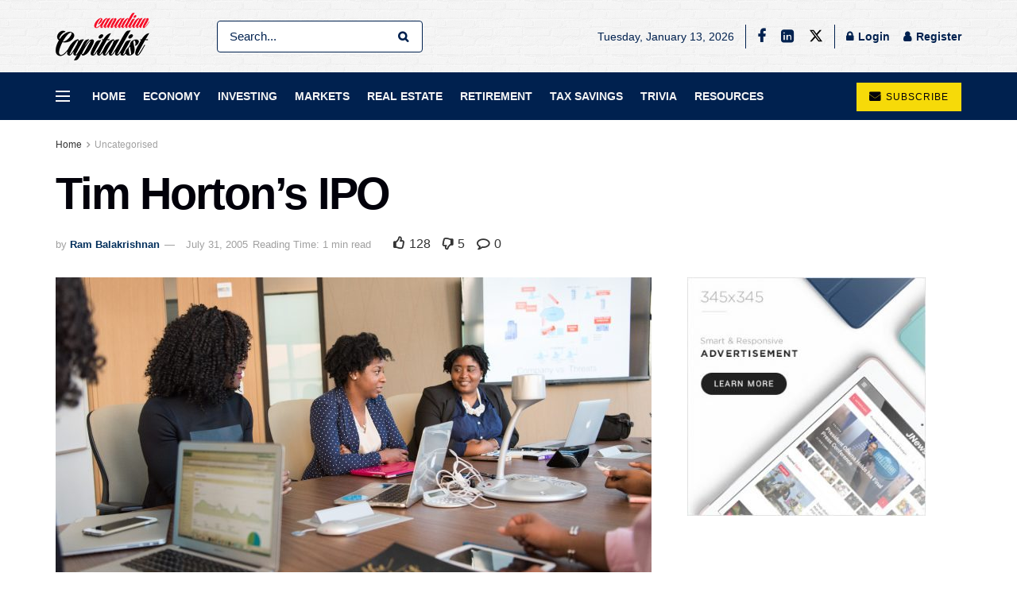

--- FILE ---
content_type: text/html; charset=UTF-8
request_url: https://canadiancapitalist.com/tim-hortons-ipo/
body_size: 29554
content:
<!doctype html>
<!--[if lt IE 7]><html class="no-js lt-ie9 lt-ie8 lt-ie7" lang="en-CA"> <![endif]-->
<!--[if IE 7]><html class="no-js lt-ie9 lt-ie8" lang="en-CA"> <![endif]-->
<!--[if IE 8]><html class="no-js lt-ie9" lang="en-CA"> <![endif]-->
<!--[if IE 9]><html class="no-js lt-ie10" lang="en-CA"> <![endif]-->
<!--[if gt IE 8]><!--><html class="no-js" lang="en-CA"> <!--<![endif]--><head><script data-no-optimize="1">var litespeed_docref=sessionStorage.getItem("litespeed_docref");litespeed_docref&&(Object.defineProperty(document,"referrer",{get:function(){return litespeed_docref}}),sessionStorage.removeItem("litespeed_docref"));</script> <meta http-equiv="Content-Type" content="text/html; charset=UTF-8" /><meta name='viewport' content='width=device-width, initial-scale=1, user-scalable=yes' /><link rel="profile" href="http://gmpg.org/xfn/11" /><link rel="pingback" href="https://canadiancapitalist.com/xmlrpc.php" /><title>Tim Horton&#8217;s IPO &#8211; Canadian Capitalist</title><meta name='robots' content='max-image-preview:large' /><meta property="og:type" content="article"><meta property="og:title" content="Tim Horton&amp;#8217;s IPO"><meta property="og:site_name" content="Canadian Capitalist"><meta property="og:description" content="Obvious prospects for physical growth in a business do not translate into obvious profits for investors. -- Benjamin Graham, The"><meta property="og:url" content="https://canadiancapitalist.com/tim-hortons-ipo/"><meta property="og:image" content="https://canadiancapitalist.com/wp-content/uploads/2019/04/mutual-funds-usa.jpeg"><meta property="og:image:height" content="854"><meta property="og:image:width" content="1280"><meta property="article:published_time" content="2005-07-31T23:16:00-04:00"><meta property="article:modified_time" content="2019-04-09T16:28:01-04:00"><meta property="article:section" content="Uncategorised"><meta name="twitter:card" content="summary_large_image"><meta name="twitter:title" content="Tim Horton&#8217;s IPO"><meta name="twitter:description" content="Obvious prospects for physical growth in a business do not translate into obvious profits for investors. -- Benjamin Graham, The"><meta name="twitter:url" content="https://canadiancapitalist.com/tim-hortons-ipo/"><meta name="twitter:site" content=""><meta name="twitter:image:src" content="https://canadiancapitalist.com/wp-content/uploads/2019/04/mutual-funds-usa.jpeg"><meta name="twitter:image:width" content="1280"><meta name="twitter:image:height" content="854"> <script type="litespeed/javascript">var jnews_ajax_url='/?ajax-request=jnews'</script> <script type="litespeed/javascript">window.jnews=window.jnews||{},window.jnews.library=window.jnews.library||{},window.jnews.library=function(){"use strict";var e=this;e.win=window,e.doc=document,e.noop=function(){},e.globalBody=e.doc.getElementsByTagName("body")[0],e.globalBody=e.globalBody?e.globalBody:e.doc,e.win.jnewsDataStorage=e.win.jnewsDataStorage||{_storage:new WeakMap,put:function(e,t,n){this._storage.has(e)||this._storage.set(e,new Map),this._storage.get(e).set(t,n)},get:function(e,t){return this._storage.get(e).get(t)},has:function(e,t){return this._storage.has(e)&&this._storage.get(e).has(t)},remove:function(e,t){var n=this._storage.get(e).delete(t);return 0===!this._storage.get(e).size&&this._storage.delete(e),n}},e.windowWidth=function(){return e.win.innerWidth||e.docEl.clientWidth||e.globalBody.clientWidth},e.windowHeight=function(){return e.win.innerHeight||e.docEl.clientHeight||e.globalBody.clientHeight},e.requestAnimationFrame=e.win.requestAnimationFrame||e.win.webkitRequestAnimationFrame||e.win.mozRequestAnimationFrame||e.win.msRequestAnimationFrame||window.oRequestAnimationFrame||function(e){return setTimeout(e,1e3/60)},e.cancelAnimationFrame=e.win.cancelAnimationFrame||e.win.webkitCancelAnimationFrame||e.win.webkitCancelRequestAnimationFrame||e.win.mozCancelAnimationFrame||e.win.msCancelRequestAnimationFrame||e.win.oCancelRequestAnimationFrame||function(e){clearTimeout(e)},e.classListSupport="classList"in document.createElement("_"),e.hasClass=e.classListSupport?function(e,t){return e.classList.contains(t)}:function(e,t){return e.className.indexOf(t)>=0},e.addClass=e.classListSupport?function(t,n){e.hasClass(t,n)||t.classList.add(n)}:function(t,n){e.hasClass(t,n)||(t.className+=" "+n)},e.removeClass=e.classListSupport?function(t,n){e.hasClass(t,n)&&t.classList.remove(n)}:function(t,n){e.hasClass(t,n)&&(t.className=t.className.replace(n,""))},e.objKeys=function(e){var t=[];for(var n in e)Object.prototype.hasOwnProperty.call(e,n)&&t.push(n);return t},e.isObjectSame=function(e,t){var n=!0;return JSON.stringify(e)!==JSON.stringify(t)&&(n=!1),n},e.extend=function(){for(var e,t,n,o=arguments[0]||{},i=1,a=arguments.length;i<a;i++)if(null!==(e=arguments[i]))for(t in e)o!==(n=e[t])&&void 0!==n&&(o[t]=n);return o},e.dataStorage=e.win.jnewsDataStorage,e.isVisible=function(e){return 0!==e.offsetWidth&&0!==e.offsetHeight||e.getBoundingClientRect().length},e.getHeight=function(e){return e.offsetHeight||e.clientHeight||e.getBoundingClientRect().height},e.getWidth=function(e){return e.offsetWidth||e.clientWidth||e.getBoundingClientRect().width},e.supportsPassive=!1;try{var t=Object.defineProperty({},"passive",{get:function(){e.supportsPassive=!0}});"createEvent"in e.doc?e.win.addEventListener("test",null,t):"fireEvent"in e.doc&&e.win.attachEvent("test",null)}catch(e){}e.passiveOption=!!e.supportsPassive&&{passive:!0},e.setStorage=function(e,t){e="jnews-"+e;var n={expired:Math.floor(((new Date).getTime()+432e5)/1e3)};t=Object.assign(n,t);localStorage.setItem(e,JSON.stringify(t))},e.getStorage=function(e){e="jnews-"+e;var t=localStorage.getItem(e);return null!==t&&0<t.length?JSON.parse(localStorage.getItem(e)):{}},e.expiredStorage=function(){var t,n="jnews-";for(var o in localStorage)o.indexOf(n)>-1&&"undefined"!==(t=e.getStorage(o.replace(n,""))).expired&&t.expired<Math.floor((new Date).getTime()/1e3)&&localStorage.removeItem(o)},e.addEvents=function(t,n,o){for(var i in n){var a=["touchstart","touchmove"].indexOf(i)>=0&&!o&&e.passiveOption;"createEvent"in e.doc?t.addEventListener(i,n[i],a):"fireEvent"in e.doc&&t.attachEvent("on"+i,n[i])}},e.removeEvents=function(t,n){for(var o in n)"createEvent"in e.doc?t.removeEventListener(o,n[o]):"fireEvent"in e.doc&&t.detachEvent("on"+o,n[o])},e.triggerEvents=function(t,n,o){var i;o=o||{detail:null};return"createEvent"in e.doc?(!(i=e.doc.createEvent("CustomEvent")||new CustomEvent(n)).initCustomEvent||i.initCustomEvent(n,!0,!1,o),void t.dispatchEvent(i)):"fireEvent"in e.doc?((i=e.doc.createEventObject()).eventType=n,void t.fireEvent("on"+i.eventType,i)):void 0},e.getParents=function(t,n){void 0===n&&(n=e.doc);for(var o=[],i=t.parentNode,a=!1;!a;)if(i){var r=i;r.querySelectorAll(n).length?a=!0:(o.push(r),i=r.parentNode)}else o=[],a=!0;return o},e.forEach=function(e,t,n){for(var o=0,i=e.length;o<i;o++)t.call(n,e[o],o)},e.getText=function(e){return e.innerText||e.textContent},e.setText=function(e,t){var n="object"==typeof t?t.innerText||t.textContent:t;e.innerText&&(e.innerText=n),e.textContent&&(e.textContent=n)},e.httpBuildQuery=function(t){return e.objKeys(t).reduce(function t(n){var o=arguments.length>1&&void 0!==arguments[1]?arguments[1]:null;return function(i,a){var r=n[a];a=encodeURIComponent(a);var s=o?"".concat(o,"[").concat(a,"]"):a;return null==r||"function"==typeof r?(i.push("".concat(s,"=")),i):["number","boolean","string"].includes(typeof r)?(i.push("".concat(s,"=").concat(encodeURIComponent(r))),i):(i.push(e.objKeys(r).reduce(t(r,s),[]).join("&")),i)}}(t),[]).join("&")},e.get=function(t,n,o,i){return o="function"==typeof o?o:e.noop,e.ajax("GET",t,n,o,i)},e.post=function(t,n,o,i){return o="function"==typeof o?o:e.noop,e.ajax("POST",t,n,o,i)},e.ajax=function(t,n,o,i,a){var r=new XMLHttpRequest,s=n,c=e.httpBuildQuery(o);if(t=-1!=["GET","POST"].indexOf(t)?t:"GET",r.open(t,s+("GET"==t?"?"+c:""),!0),"POST"==t&&r.setRequestHeader("Content-type","application/x-www-form-urlencoded"),r.setRequestHeader("X-Requested-With","XMLHttpRequest"),r.onreadystatechange=function(){4===r.readyState&&200<=r.status&&300>r.status&&"function"==typeof i&&i.call(void 0,r.response)},void 0!==a&&!a){return{xhr:r,send:function(){r.send("POST"==t?c:null)}}}return r.send("POST"==t?c:null),{xhr:r}},e.scrollTo=function(t,n,o){function i(e,t,n){this.start=this.position(),this.change=e-this.start,this.currentTime=0,this.increment=20,this.duration=void 0===n?500:n,this.callback=t,this.finish=!1,this.animateScroll()}return Math.easeInOutQuad=function(e,t,n,o){return(e/=o/2)<1?n/2*e*e+t:-n/2*(--e*(e-2)-1)+t},i.prototype.stop=function(){this.finish=!0},i.prototype.move=function(t){e.doc.documentElement.scrollTop=t,e.globalBody.parentNode.scrollTop=t,e.globalBody.scrollTop=t},i.prototype.position=function(){return e.doc.documentElement.scrollTop||e.globalBody.parentNode.scrollTop||e.globalBody.scrollTop},i.prototype.animateScroll=function(){this.currentTime+=this.increment;var t=Math.easeInOutQuad(this.currentTime,this.start,this.change,this.duration);this.move(t),this.currentTime<this.duration&&!this.finish?e.requestAnimationFrame.call(e.win,this.animateScroll.bind(this)):this.callback&&"function"==typeof this.callback&&this.callback()},new i(t,n,o)},e.unwrap=function(t){var n,o=t;e.forEach(t,(function(e,t){n?n+=e:n=e})),o.replaceWith(n)},e.performance={start:function(e){performance.mark(e+"Start")},stop:function(e){performance.mark(e+"End"),performance.measure(e,e+"Start",e+"End")}},e.fps=function(){var t=0,n=0,o=0;!function(){var i=t=0,a=0,r=0,s=document.getElementById("fpsTable"),c=function(t){void 0===document.getElementsByTagName("body")[0]?e.requestAnimationFrame.call(e.win,(function(){c(t)})):document.getElementsByTagName("body")[0].appendChild(t)};null===s&&((s=document.createElement("div")).style.position="fixed",s.style.top="120px",s.style.left="10px",s.style.width="100px",s.style.height="20px",s.style.border="1px solid black",s.style.fontSize="11px",s.style.zIndex="100000",s.style.backgroundColor="white",s.id="fpsTable",c(s));var l=function(){o++,n=Date.now(),(a=(o/(r=(n-t)/1e3)).toPrecision(2))!=i&&(i=a,s.innerHTML=i+"fps"),1<r&&(t=n,o=0),e.requestAnimationFrame.call(e.win,l)};l()}()},e.instr=function(e,t){for(var n=0;n<t.length;n++)if(-1!==e.toLowerCase().indexOf(t[n].toLowerCase()))return!0},e.winLoad=function(t,n){function o(o){if("complete"===e.doc.readyState||"interactive"===e.doc.readyState)return!o||n?setTimeout(t,n||1):t(o),1}o()||e.addEvents(e.win,{load:o})},e.docReady=function(t,n){function o(o){if("complete"===e.doc.readyState||"interactive"===e.doc.readyState)return!o||n?setTimeout(t,n||1):t(o),1}o()||e.addEvents(e.doc,{DOMContentLiteSpeedLoaded:o})},e.fireOnce=function(){e.docReady((function(){e.assets=e.assets||[],e.assets.length&&(e.boot(),e.load_assets())}),50)},e.boot=function(){e.length&&e.doc.querySelectorAll("style[media]").forEach((function(e){"not all"==e.getAttribute("media")&&e.removeAttribute("media")}))},e.create_js=function(t,n){var o=e.doc.createElement("script");switch(o.setAttribute("src",t),n){case"defer":o.setAttribute("defer",!0);break;case"async":o.setAttribute("async",!0);break;case"deferasync":o.setAttribute("defer",!0),o.setAttribute("async",!0)}e.globalBody.appendChild(o)},e.load_assets=function(){"object"==typeof e.assets&&e.forEach(e.assets.slice(0),(function(t,n){var o="";t.defer&&(o+="defer"),t.async&&(o+="async"),e.create_js(t.url,o);var i=e.assets.indexOf(t);i>-1&&e.assets.splice(i,1)})),e.assets=jnewsoption.au_scripts=window.jnewsads=[]},e.setCookie=function(e,t,n){var o="";if(n){var i=new Date;i.setTime(i.getTime()+24*n*60*60*1e3),o="; expires="+i.toUTCString()}document.cookie=e+"="+(t||"")+o+"; path=/"},e.getCookie=function(e){for(var t=e+"=",n=document.cookie.split(";"),o=0;o<n.length;o++){for(var i=n[o];" "==i.charAt(0);)i=i.substring(1,i.length);if(0==i.indexOf(t))return i.substring(t.length,i.length)}return null},e.eraseCookie=function(e){document.cookie=e+"=; Path=/; Expires=Thu, 01 Jan 1970 00:00:01 GMT;"},e.docReady((function(){e.globalBody=e.globalBody==e.doc?e.doc.getElementsByTagName("body")[0]:e.globalBody,e.globalBody=e.globalBody?e.globalBody:e.doc})),e.winLoad((function(){e.winLoad((function(){var t=!1;if(void 0!==window.jnewsadmin)if(void 0!==window.file_version_checker){var n=e.objKeys(window.file_version_checker);n.length?n.forEach((function(e){t||"10.0.4"===window.file_version_checker[e]||(t=!0)})):t=!0}else t=!0;t&&(window.jnewsHelper.getMessage(),window.jnewsHelper.getNotice())}),2500)}))},window.jnews.library=new window.jnews.library</script><link rel='dns-prefetch' href='//fonts.googleapis.com' /><link rel='preconnect' href='https://fonts.gstatic.com' /><link rel="alternate" type="application/rss+xml" title="Canadian Capitalist &raquo; Feed" href="https://canadiancapitalist.com/feed/" /><link rel="alternate" type="application/rss+xml" title="Canadian Capitalist &raquo; Comments Feed" href="https://canadiancapitalist.com/comments/feed/" /><link rel="alternate" type="application/rss+xml" title="Canadian Capitalist &raquo; Tim Horton&#8217;s IPO Comments Feed" href="https://canadiancapitalist.com/tim-hortons-ipo/feed/" /><link rel="alternate" title="oEmbed (JSON)" type="application/json+oembed" href="https://canadiancapitalist.com/wp-json/oembed/1.0/embed?url=https%3A%2F%2Fcanadiancapitalist.com%2Ftim-hortons-ipo%2F" /><link rel="alternate" title="oEmbed (XML)" type="text/xml+oembed" href="https://canadiancapitalist.com/wp-json/oembed/1.0/embed?url=https%3A%2F%2Fcanadiancapitalist.com%2Ftim-hortons-ipo%2F&#038;format=xml" /><style id='wp-img-auto-sizes-contain-inline-css' type='text/css'>img:is([sizes=auto i],[sizes^="auto," i]){contain-intrinsic-size:3000px 1500px}
/*# sourceURL=wp-img-auto-sizes-contain-inline-css */</style><link data-optimized="2" rel="stylesheet" href="https://canadiancapitalist.com/wp-content/litespeed/css/1f370bd3b62f141cb2e5348b99ca1823.css?ver=c2888" /><style id='global-styles-inline-css' type='text/css'>:root{--wp--preset--aspect-ratio--square: 1;--wp--preset--aspect-ratio--4-3: 4/3;--wp--preset--aspect-ratio--3-4: 3/4;--wp--preset--aspect-ratio--3-2: 3/2;--wp--preset--aspect-ratio--2-3: 2/3;--wp--preset--aspect-ratio--16-9: 16/9;--wp--preset--aspect-ratio--9-16: 9/16;--wp--preset--color--black: #000000;--wp--preset--color--cyan-bluish-gray: #abb8c3;--wp--preset--color--white: #ffffff;--wp--preset--color--pale-pink: #f78da7;--wp--preset--color--vivid-red: #cf2e2e;--wp--preset--color--luminous-vivid-orange: #ff6900;--wp--preset--color--luminous-vivid-amber: #fcb900;--wp--preset--color--light-green-cyan: #7bdcb5;--wp--preset--color--vivid-green-cyan: #00d084;--wp--preset--color--pale-cyan-blue: #8ed1fc;--wp--preset--color--vivid-cyan-blue: #0693e3;--wp--preset--color--vivid-purple: #9b51e0;--wp--preset--gradient--vivid-cyan-blue-to-vivid-purple: linear-gradient(135deg,rgb(6,147,227) 0%,rgb(155,81,224) 100%);--wp--preset--gradient--light-green-cyan-to-vivid-green-cyan: linear-gradient(135deg,rgb(122,220,180) 0%,rgb(0,208,130) 100%);--wp--preset--gradient--luminous-vivid-amber-to-luminous-vivid-orange: linear-gradient(135deg,rgb(252,185,0) 0%,rgb(255,105,0) 100%);--wp--preset--gradient--luminous-vivid-orange-to-vivid-red: linear-gradient(135deg,rgb(255,105,0) 0%,rgb(207,46,46) 100%);--wp--preset--gradient--very-light-gray-to-cyan-bluish-gray: linear-gradient(135deg,rgb(238,238,238) 0%,rgb(169,184,195) 100%);--wp--preset--gradient--cool-to-warm-spectrum: linear-gradient(135deg,rgb(74,234,220) 0%,rgb(151,120,209) 20%,rgb(207,42,186) 40%,rgb(238,44,130) 60%,rgb(251,105,98) 80%,rgb(254,248,76) 100%);--wp--preset--gradient--blush-light-purple: linear-gradient(135deg,rgb(255,206,236) 0%,rgb(152,150,240) 100%);--wp--preset--gradient--blush-bordeaux: linear-gradient(135deg,rgb(254,205,165) 0%,rgb(254,45,45) 50%,rgb(107,0,62) 100%);--wp--preset--gradient--luminous-dusk: linear-gradient(135deg,rgb(255,203,112) 0%,rgb(199,81,192) 50%,rgb(65,88,208) 100%);--wp--preset--gradient--pale-ocean: linear-gradient(135deg,rgb(255,245,203) 0%,rgb(182,227,212) 50%,rgb(51,167,181) 100%);--wp--preset--gradient--electric-grass: linear-gradient(135deg,rgb(202,248,128) 0%,rgb(113,206,126) 100%);--wp--preset--gradient--midnight: linear-gradient(135deg,rgb(2,3,129) 0%,rgb(40,116,252) 100%);--wp--preset--font-size--small: 13px;--wp--preset--font-size--medium: 20px;--wp--preset--font-size--large: 36px;--wp--preset--font-size--x-large: 42px;--wp--preset--spacing--20: 0.44rem;--wp--preset--spacing--30: 0.67rem;--wp--preset--spacing--40: 1rem;--wp--preset--spacing--50: 1.5rem;--wp--preset--spacing--60: 2.25rem;--wp--preset--spacing--70: 3.38rem;--wp--preset--spacing--80: 5.06rem;--wp--preset--shadow--natural: 6px 6px 9px rgba(0, 0, 0, 0.2);--wp--preset--shadow--deep: 12px 12px 50px rgba(0, 0, 0, 0.4);--wp--preset--shadow--sharp: 6px 6px 0px rgba(0, 0, 0, 0.2);--wp--preset--shadow--outlined: 6px 6px 0px -3px rgb(255, 255, 255), 6px 6px rgb(0, 0, 0);--wp--preset--shadow--crisp: 6px 6px 0px rgb(0, 0, 0);}:where(.is-layout-flex){gap: 0.5em;}:where(.is-layout-grid){gap: 0.5em;}body .is-layout-flex{display: flex;}.is-layout-flex{flex-wrap: wrap;align-items: center;}.is-layout-flex > :is(*, div){margin: 0;}body .is-layout-grid{display: grid;}.is-layout-grid > :is(*, div){margin: 0;}:where(.wp-block-columns.is-layout-flex){gap: 2em;}:where(.wp-block-columns.is-layout-grid){gap: 2em;}:where(.wp-block-post-template.is-layout-flex){gap: 1.25em;}:where(.wp-block-post-template.is-layout-grid){gap: 1.25em;}.has-black-color{color: var(--wp--preset--color--black) !important;}.has-cyan-bluish-gray-color{color: var(--wp--preset--color--cyan-bluish-gray) !important;}.has-white-color{color: var(--wp--preset--color--white) !important;}.has-pale-pink-color{color: var(--wp--preset--color--pale-pink) !important;}.has-vivid-red-color{color: var(--wp--preset--color--vivid-red) !important;}.has-luminous-vivid-orange-color{color: var(--wp--preset--color--luminous-vivid-orange) !important;}.has-luminous-vivid-amber-color{color: var(--wp--preset--color--luminous-vivid-amber) !important;}.has-light-green-cyan-color{color: var(--wp--preset--color--light-green-cyan) !important;}.has-vivid-green-cyan-color{color: var(--wp--preset--color--vivid-green-cyan) !important;}.has-pale-cyan-blue-color{color: var(--wp--preset--color--pale-cyan-blue) !important;}.has-vivid-cyan-blue-color{color: var(--wp--preset--color--vivid-cyan-blue) !important;}.has-vivid-purple-color{color: var(--wp--preset--color--vivid-purple) !important;}.has-black-background-color{background-color: var(--wp--preset--color--black) !important;}.has-cyan-bluish-gray-background-color{background-color: var(--wp--preset--color--cyan-bluish-gray) !important;}.has-white-background-color{background-color: var(--wp--preset--color--white) !important;}.has-pale-pink-background-color{background-color: var(--wp--preset--color--pale-pink) !important;}.has-vivid-red-background-color{background-color: var(--wp--preset--color--vivid-red) !important;}.has-luminous-vivid-orange-background-color{background-color: var(--wp--preset--color--luminous-vivid-orange) !important;}.has-luminous-vivid-amber-background-color{background-color: var(--wp--preset--color--luminous-vivid-amber) !important;}.has-light-green-cyan-background-color{background-color: var(--wp--preset--color--light-green-cyan) !important;}.has-vivid-green-cyan-background-color{background-color: var(--wp--preset--color--vivid-green-cyan) !important;}.has-pale-cyan-blue-background-color{background-color: var(--wp--preset--color--pale-cyan-blue) !important;}.has-vivid-cyan-blue-background-color{background-color: var(--wp--preset--color--vivid-cyan-blue) !important;}.has-vivid-purple-background-color{background-color: var(--wp--preset--color--vivid-purple) !important;}.has-black-border-color{border-color: var(--wp--preset--color--black) !important;}.has-cyan-bluish-gray-border-color{border-color: var(--wp--preset--color--cyan-bluish-gray) !important;}.has-white-border-color{border-color: var(--wp--preset--color--white) !important;}.has-pale-pink-border-color{border-color: var(--wp--preset--color--pale-pink) !important;}.has-vivid-red-border-color{border-color: var(--wp--preset--color--vivid-red) !important;}.has-luminous-vivid-orange-border-color{border-color: var(--wp--preset--color--luminous-vivid-orange) !important;}.has-luminous-vivid-amber-border-color{border-color: var(--wp--preset--color--luminous-vivid-amber) !important;}.has-light-green-cyan-border-color{border-color: var(--wp--preset--color--light-green-cyan) !important;}.has-vivid-green-cyan-border-color{border-color: var(--wp--preset--color--vivid-green-cyan) !important;}.has-pale-cyan-blue-border-color{border-color: var(--wp--preset--color--pale-cyan-blue) !important;}.has-vivid-cyan-blue-border-color{border-color: var(--wp--preset--color--vivid-cyan-blue) !important;}.has-vivid-purple-border-color{border-color: var(--wp--preset--color--vivid-purple) !important;}.has-vivid-cyan-blue-to-vivid-purple-gradient-background{background: var(--wp--preset--gradient--vivid-cyan-blue-to-vivid-purple) !important;}.has-light-green-cyan-to-vivid-green-cyan-gradient-background{background: var(--wp--preset--gradient--light-green-cyan-to-vivid-green-cyan) !important;}.has-luminous-vivid-amber-to-luminous-vivid-orange-gradient-background{background: var(--wp--preset--gradient--luminous-vivid-amber-to-luminous-vivid-orange) !important;}.has-luminous-vivid-orange-to-vivid-red-gradient-background{background: var(--wp--preset--gradient--luminous-vivid-orange-to-vivid-red) !important;}.has-very-light-gray-to-cyan-bluish-gray-gradient-background{background: var(--wp--preset--gradient--very-light-gray-to-cyan-bluish-gray) !important;}.has-cool-to-warm-spectrum-gradient-background{background: var(--wp--preset--gradient--cool-to-warm-spectrum) !important;}.has-blush-light-purple-gradient-background{background: var(--wp--preset--gradient--blush-light-purple) !important;}.has-blush-bordeaux-gradient-background{background: var(--wp--preset--gradient--blush-bordeaux) !important;}.has-luminous-dusk-gradient-background{background: var(--wp--preset--gradient--luminous-dusk) !important;}.has-pale-ocean-gradient-background{background: var(--wp--preset--gradient--pale-ocean) !important;}.has-electric-grass-gradient-background{background: var(--wp--preset--gradient--electric-grass) !important;}.has-midnight-gradient-background{background: var(--wp--preset--gradient--midnight) !important;}.has-small-font-size{font-size: var(--wp--preset--font-size--small) !important;}.has-medium-font-size{font-size: var(--wp--preset--font-size--medium) !important;}.has-large-font-size{font-size: var(--wp--preset--font-size--large) !important;}.has-x-large-font-size{font-size: var(--wp--preset--font-size--x-large) !important;}
/*# sourceURL=global-styles-inline-css */</style><style id='classic-theme-styles-inline-css' type='text/css'>/*! This file is auto-generated */
.wp-block-button__link{color:#fff;background-color:#32373c;border-radius:9999px;box-shadow:none;text-decoration:none;padding:calc(.667em + 2px) calc(1.333em + 2px);font-size:1.125em}.wp-block-file__button{background:#32373c;color:#fff;text-decoration:none}
/*# sourceURL=/wp-includes/css/classic-themes.min.css */</style><link rel='preload' as='font' type='font/woff2' crossorigin id='font-awesome-webfont-css' href='https://canadiancapitalist.com/wp-content/themes/jnews/assets/fonts/font-awesome/fonts/fontawesome-webfont.woff2?v=4.7.0' type='text/css' media='all' /><link rel='preload' as='font' type='font/woff' crossorigin id='jnews-icon-webfont-css' href='https://canadiancapitalist.com/wp-content/themes/jnews/assets/fonts/jegicon/fonts/jegicon.woff' type='text/css' media='all' /><link rel='preload' as='font' type='font/woff2' crossorigin id='elementor-font-awesome-webfont-css' href='https://canadiancapitalist.com/wp-content/plugins/elementor/assets/lib/font-awesome/fonts/fontawesome-webfont.woff2?v=4.7.0' type='text/css' media='all' /><link rel="preconnect" href="https://fonts.gstatic.com/" crossorigin><script type="litespeed/javascript" data-src="https://canadiancapitalist.com/wp-includes/js/jquery/jquery.min.js" id="jquery-core-js"></script> <link rel="https://api.w.org/" href="https://canadiancapitalist.com/wp-json/" /><link rel="alternate" title="JSON" type="application/json" href="https://canadiancapitalist.com/wp-json/wp/v2/posts/194" /><link rel="EditURI" type="application/rsd+xml" title="RSD" href="https://canadiancapitalist.com/xmlrpc.php?rsd" /><link rel="canonical" href="https://canadiancapitalist.com/tim-hortons-ipo/" /><link rel='shortlink' href='https://canadiancapitalist.com/?p=194' /> <script type="litespeed/javascript">window.OneSignalDeferred=window.OneSignalDeferred||[];OneSignalDeferred.push(function(OneSignal){var oneSignal_options={};window._oneSignalInitOptions=oneSignal_options;oneSignal_options.serviceWorkerParam={scope:'/'};oneSignal_options.serviceWorkerPath='OneSignalSDKWorker.js.php';OneSignal.Notifications.setDefaultUrl("https://canadiancapitalist.com");oneSignal_options.wordpress=!0;oneSignal_options.appId='66b804c2-f725-4c1e-9840-53e640800aa5';oneSignal_options.allowLocalhostAsSecureOrigin=!0;oneSignal_options.welcomeNotification={};oneSignal_options.welcomeNotification.title="";oneSignal_options.welcomeNotification.message="";oneSignal_options.subdomainName="capitalist";oneSignal_options.promptOptions={};oneSignal_options.notifyButton={};oneSignal_options.notifyButton.enable=!0;oneSignal_options.notifyButton.position='bottom-right';oneSignal_options.notifyButton.theme='default';oneSignal_options.notifyButton.size='medium';oneSignal_options.notifyButton.showCredit=!0;oneSignal_options.notifyButton.text={};OneSignal.init(window._oneSignalInitOptions)});function documentInitOneSignal(){var oneSignal_elements=document.getElementsByClassName("OneSignal-prompt");var oneSignalLinkClickHandler=function(event){OneSignal.Notifications.requestPermission();event.preventDefault()};for(var i=0;i<oneSignal_elements.length;i++)
oneSignal_elements[i].addEventListener('click',oneSignalLinkClickHandler,!1);}
if(document.readyState==='complete'){documentInitOneSignal()}else{window.addEventListener("load",function(event){documentInitOneSignal()})}</script> <script type='application/ld+json'>{"@context":"http:\/\/schema.org","@type":"Organization","@id":"https:\/\/canadiancapitalist.com\/#organization","url":"https:\/\/canadiancapitalist.com\/","name":"Canadian Capitalist","logo":{"@type":"ImageObject","url":"https:\/\/canadiancapitalist.com\/wp-content\/uploads\/2019\/03\/canadian-capitalist-favicon-red.png"},"sameAs":["https:\/\/instagram.com\/","https:\/\/linkedin.com\/","https:\/\/twitter.com\/"]}</script> <script type='application/ld+json'>{"@context":"http:\/\/schema.org","@type":"WebSite","@id":"https:\/\/canadiancapitalist.com\/#website","url":"https:\/\/canadiancapitalist.com\/","name":"Canadian Capitalist","potentialAction":{"@type":"SearchAction","target":"https:\/\/canadiancapitalist.com\/?s={search_term_string}","query-input":"required name=search_term_string"}}</script> <link rel="icon" href="https://canadiancapitalist.com/wp-content/uploads/2019/03/canadian-capitalist-favicon-red-75x75.png" sizes="32x32" /><link rel="icon" href="https://canadiancapitalist.com/wp-content/uploads/2019/03/canadian-capitalist-favicon-red.png" sizes="192x192" /><link rel="apple-touch-icon" href="https://canadiancapitalist.com/wp-content/uploads/2019/03/canadian-capitalist-favicon-red.png" /><meta name="msapplication-TileImage" content="https://canadiancapitalist.com/wp-content/uploads/2019/03/canadian-capitalist-favicon-red.png" /><style type="text/css" id="wp-custom-css">/* Menu floating label position */
.jeg_menu .jeg-badge-floating {
    top: 1px;
}

/* Vertical seperators in top bar */
.jeg_separator.separator5 {border-color:#00214f;}
.jeg_separator.separator4 {border-color:#00214f;}

/* Subtitle color on single posts */
.entry-header .jeg_post_subtitle {
    color: #757575;
}

/* Padding for footer */
.jeg_footer_primary {
  padding: 30px 0 20px 0;
}

/* Login label color for posting comments in single posts */
.comment-login {
	color:red; 
	font-weight:bold;}

/* Subscribe - push notification button on individual post and category pages */
.jeg_push_notification_button > a.button {
	border-radius:5px;
	color:#00214f;
	background-color:#fde428;
}

.jeg_push_notification_button .button:hover {
	color:#02010a;
	background-color: #fde428;
}

.fa-facebook-f:before, .fa-facebook:before {
    content: "\F09A" !important;
}
[class*=jeg_] .fa {
    font-family: FontAwesome !important;
}

/* Adjust font size in post titles*/
div.content-inner h2{font-size: 1.6em;}
div.content-inner h3{font-size: 1.4em;}
div.content-inner h4{font-size: 1.2em;}</style></head><body class="wp-singular post-template-default single single-post postid-194 single-format-standard wp-embed-responsive wp-theme-jnews wp-child-theme-jnews-child jeg_toggle_light jeg_single_tpl_2 jnews jsc_normal elementor-default elementor-kit-12296"><div class="jeg_ad jeg_ad_top jnews_header_top_ads"><div class='ads-wrapper  '></div></div><div class="jeg_viewport"><div class="jeg_header_wrapper"><div class="jeg_header_instagram_wrapper"></div><div class="jeg_header normal"><div class="jeg_midbar jeg_container jeg_navbar_wrapper normal"><div class="container"><div class="jeg_nav_row"><div class="jeg_nav_col jeg_nav_left jeg_nav_grow"><div class="item_wrap jeg_nav_alignleft"><div class="jeg_nav_item jeg_logo jeg_desktop_logo"><div class="site-title">
<a href="https://canadiancapitalist.com/" aria-label="Visit Homepage" style="padding: 0 50px 0px 0px;">
<img data-lazyloaded="1" src="[data-uri]" class='jeg_logo_img' data-src="https://canadiancapitalist.com/wp-content/uploads/2019/03/canadian-capitalist-logo60.png" data-srcset="https://canadiancapitalist.com/wp-content/uploads/2019/03/canadian-capitalist-logo60.png 1x, https://canadiancapitalist.com/wp-content/uploads/2019/03/canadian-capitalist-logo2.png 2x" alt="Canadian Capitalist Logo Dark"data-light-src="https://canadiancapitalist.com/wp-content/uploads/2019/03/canadian-capitalist-logo60.png" data-light-srcset="https://canadiancapitalist.com/wp-content/uploads/2019/03/canadian-capitalist-logo60.png 1x, https://canadiancapitalist.com/wp-content/uploads/2019/03/canadian-capitalist-logo2.png 2x" data-dark-src="https://canadiancapitalist.com/wp-content/uploads/2019/03/canadian-capitalist-logo-white60.png" data-dark-srcset="https://canadiancapitalist.com/wp-content/uploads/2019/03/canadian-capitalist-logo-white60.png 1x, https://canadiancapitalist.com/wp-content/uploads/2019/03/canadian-capitalist-logo-white.png 2x"width="118" height="60">			</a></div></div><div class="jeg_nav_item jeg_nav_search"><div class="jeg_search_wrapper jeg_search_no_expand rounded">
<a href="#" class="jeg_search_toggle"><i class="fa fa-search"></i></a><form action="https://canadiancapitalist.com/" method="get" class="jeg_search_form" target="_top">
<input name="s" class="jeg_search_input" placeholder="Search..." type="text" value="" autocomplete="off">
<button aria-label="Search Button" type="submit" class="jeg_search_button btn"><i class="fa fa-search"></i></button></form><div class="jeg_search_result jeg_search_hide with_result"><div class="search-result-wrapper"></div><div class="search-link search-noresult">
No Result</div><div class="search-link search-all-button">
<i class="fa fa-search"></i> View All Result</div></div></div></div></div></div><div class="jeg_nav_col jeg_nav_center jeg_nav_normal"><div class="item_wrap jeg_nav_alignleft"></div></div><div class="jeg_nav_col jeg_nav_right jeg_nav_normal"><div class="item_wrap jeg_nav_alignleft"><div class="jeg_nav_item jeg_top_date">
Tuesday, January 13, 2026</div><div class="jeg_separator separator5"></div><div
class="jeg_nav_item socials_widget jeg_social_icon_block nobg">
<a href="https://instagram.com/" target='_blank' rel='external noopener nofollow'  aria-label="Find us on Facebook" class="jeg_facebook"><i class="fa fa-facebook"></i> </a><a href="https://linkedin.com/" target='_blank' rel='external noopener nofollow'  aria-label="Find us on LinkedIn" class="jeg_linkedin"><i class="fa fa-linkedin"></i> </a><a href="https://twitter.com/" target='_blank' rel='external noopener nofollow'  aria-label="Find us on Twitter" class="jeg_twitter"><i class="fa fa-twitter"><span class="jeg-icon icon-twitter"><svg xmlns="http://www.w3.org/2000/svg" height="1em" viewBox="0 0 512 512"><path d="M389.2 48h70.6L305.6 224.2 487 464H345L233.7 318.6 106.5 464H35.8L200.7 275.5 26.8 48H172.4L272.9 180.9 389.2 48zM364.4 421.8h39.1L151.1 88h-42L364.4 421.8z"/></svg></span></i> </a></div><div class="jeg_separator separator4"></div><div class="jeg_nav_item jeg_nav_account"><ul class="jeg_accountlink jeg_menu"><li><a href="#jeg_loginform" aria-label="Login popup button" class="jeg_popuplink"><i class="fa fa-lock"></i> Login</a></li><li><a href="#jeg_registerform" aria-label="Register popup button" class="jeg_popuplink"><i class="fa fa-user"></i> Register</a></li></ul></div></div></div></div></div></div><div class="jeg_bottombar jeg_navbar jeg_container jeg_navbar_wrapper jeg_navbar_normal jeg_navbar_dark"><div class="container"><div class="jeg_nav_row"><div class="jeg_nav_col jeg_nav_left jeg_nav_grow"><div class="item_wrap jeg_nav_alignleft"><div class="jeg_nav_item jeg_nav_icon">
<a href="#" aria-label="Show Menu" class="toggle_btn jeg_mobile_toggle">
<span></span><span></span><span></span>
</a></div><div class="jeg_nav_item jeg_main_menu_wrapper"><div class="jeg_mainmenu_wrap"><ul class="jeg_menu jeg_main_menu jeg_menu_style_5" data-animation="animate"><li id="menu-item-59" class="menu-item menu-item-type-post_type menu-item-object-page menu-item-home menu-item-59 bgnav" data-item-row="default" ><a href="https://canadiancapitalist.com/">Home</a></li><li id="menu-item-12209" class="menu-item menu-item-type-taxonomy menu-item-object-category menu-item-12209 bgnav" data-item-row="default" ><a href="https://canadiancapitalist.com/category/economy/">Economy</a></li><li id="menu-item-12404" class="menu-item menu-item-type-taxonomy menu-item-object-category menu-item-12404 bgnav" data-item-row="default" ><a href="https://canadiancapitalist.com/category/investment-guides/">Investing</a></li><li id="menu-item-12406" class="menu-item menu-item-type-taxonomy menu-item-object-category menu-item-12406 bgnav" data-item-row="default" ><a href="https://canadiancapitalist.com/category/stock-market/">Markets</a></li><li id="menu-item-12211" class="menu-item menu-item-type-taxonomy menu-item-object-category menu-item-12211 bgnav" data-item-row="default" ><a href="https://canadiancapitalist.com/category/real-estate/">Real Estate</a></li><li id="menu-item-12665" class="menu-item menu-item-type-taxonomy menu-item-object-category menu-item-12665 bgnav" data-item-row="default" ><a href="https://canadiancapitalist.com/category/retirement/">Retirement</a></li><li id="menu-item-12212" class="menu-item menu-item-type-taxonomy menu-item-object-category menu-item-12212 bgnav" data-item-row="default" ><a href="https://canadiancapitalist.com/category/tax-savings/">Tax Savings</a></li><li id="menu-item-12666" class="menu-item menu-item-type-taxonomy menu-item-object-category menu-item-12666 bgnav" data-item-row="default" ><a href="https://canadiancapitalist.com/category/trivia/">Trivia</a></li><li id="menu-item-12664" class="menu-item menu-item-type-taxonomy menu-item-object-category menu-item-12664 bgnav" data-item-row="default" ><a href="https://canadiancapitalist.com/category/resources/">Resources</a></li></ul></div></div></div></div><div class="jeg_nav_col jeg_nav_center jeg_nav_normal"><div class="item_wrap jeg_nav_aligncenter"></div></div><div class="jeg_nav_col jeg_nav_right jeg_nav_normal"><div class="item_wrap jeg_nav_alignright"><div class="jeg_nav_item jeg_button_1">
<a href="#subscribe"
class="btn default "
target="_self"
>
<i class="fa fa-envelope"></i>
Subscribe		</a></div></div></div></div></div></div></div></div><div class="jeg_header_sticky"><div class="sticky_blankspace"></div><div class="jeg_header normal"><div class="jeg_container"><div data-mode="scroll" class="jeg_stickybar jeg_navbar jeg_navbar_wrapper jeg_navbar_normal jeg_navbar_dark"><div class="container"><div class="jeg_nav_row"><div class="jeg_nav_col jeg_nav_left jeg_nav_grow"><div class="item_wrap jeg_nav_alignleft"><div class="jeg_nav_item jeg_logo"><div class="site-title">
<a href="https://canadiancapitalist.com/" aria-label="Visit Homepage">
<img data-lazyloaded="1" src="[data-uri]" class='jeg_logo_img' data-src="https://canadiancapitalist.com/wp-content/uploads/2019/03/canadian-capitalist-logo-white60.png" data-srcset="https://canadiancapitalist.com/wp-content/uploads/2019/03/canadian-capitalist-logo-white60.png 1x, https://canadiancapitalist.com/wp-content/uploads/2019/03/canadian-capitalist-logo-white.png 2x" alt="Canadian Capitalist Logo Light"data-light-src="https://canadiancapitalist.com/wp-content/uploads/2019/03/canadian-capitalist-logo-white60.png" data-light-srcset="https://canadiancapitalist.com/wp-content/uploads/2019/03/canadian-capitalist-logo-white60.png 1x, https://canadiancapitalist.com/wp-content/uploads/2019/03/canadian-capitalist-logo-white.png 2x" data-dark-src="https://canadiancapitalist.com/wp-content/uploads/2019/03/canadian-capitalist-logo-white60.png" data-dark-srcset="https://canadiancapitalist.com/wp-content/uploads/2019/03/canadian-capitalist-logo-white60.png 1x, https://canadiancapitalist.com/wp-content/uploads/2019/03/canadian-capitalist-logo-white.png 2x"width="118" height="60">    	</a></div></div><div class="jeg_nav_item jeg_main_menu_wrapper"><div class="jeg_mainmenu_wrap"><ul class="jeg_menu jeg_main_menu jeg_menu_style_5" data-animation="animate"><li id="menu-item-59" class="menu-item menu-item-type-post_type menu-item-object-page menu-item-home menu-item-59 bgnav" data-item-row="default" ><a href="https://canadiancapitalist.com/">Home</a></li><li id="menu-item-12209" class="menu-item menu-item-type-taxonomy menu-item-object-category menu-item-12209 bgnav" data-item-row="default" ><a href="https://canadiancapitalist.com/category/economy/">Economy</a></li><li id="menu-item-12404" class="menu-item menu-item-type-taxonomy menu-item-object-category menu-item-12404 bgnav" data-item-row="default" ><a href="https://canadiancapitalist.com/category/investment-guides/">Investing</a></li><li id="menu-item-12406" class="menu-item menu-item-type-taxonomy menu-item-object-category menu-item-12406 bgnav" data-item-row="default" ><a href="https://canadiancapitalist.com/category/stock-market/">Markets</a></li><li id="menu-item-12211" class="menu-item menu-item-type-taxonomy menu-item-object-category menu-item-12211 bgnav" data-item-row="default" ><a href="https://canadiancapitalist.com/category/real-estate/">Real Estate</a></li><li id="menu-item-12665" class="menu-item menu-item-type-taxonomy menu-item-object-category menu-item-12665 bgnav" data-item-row="default" ><a href="https://canadiancapitalist.com/category/retirement/">Retirement</a></li><li id="menu-item-12212" class="menu-item menu-item-type-taxonomy menu-item-object-category menu-item-12212 bgnav" data-item-row="default" ><a href="https://canadiancapitalist.com/category/tax-savings/">Tax Savings</a></li><li id="menu-item-12666" class="menu-item menu-item-type-taxonomy menu-item-object-category menu-item-12666 bgnav" data-item-row="default" ><a href="https://canadiancapitalist.com/category/trivia/">Trivia</a></li><li id="menu-item-12664" class="menu-item menu-item-type-taxonomy menu-item-object-category menu-item-12664 bgnav" data-item-row="default" ><a href="https://canadiancapitalist.com/category/resources/">Resources</a></li></ul></div></div></div></div><div class="jeg_nav_col jeg_nav_center jeg_nav_normal"><div class="item_wrap jeg_nav_aligncenter"></div></div><div class="jeg_nav_col jeg_nav_right jeg_nav_normal"><div class="item_wrap jeg_nav_alignright"><div class="jeg_nav_item jeg_search_wrapper search_icon jeg_search_popup_expand">
<a href="#" class="jeg_search_toggle" aria-label="Search Button"><i class="fa fa-search"></i></a><form action="https://canadiancapitalist.com/" method="get" class="jeg_search_form" target="_top">
<input name="s" class="jeg_search_input" placeholder="Search..." type="text" value="" autocomplete="off">
<button aria-label="Search Button" type="submit" class="jeg_search_button btn"><i class="fa fa-search"></i></button></form><div class="jeg_search_result jeg_search_hide with_result"><div class="search-result-wrapper"></div><div class="search-link search-noresult">
No Result</div><div class="search-link search-all-button">
<i class="fa fa-search"></i> View All Result</div></div></div></div></div></div></div></div></div></div></div><div class="jeg_navbar_mobile_wrapper"><div class="jeg_navbar_mobile" data-mode="scroll"><div class="jeg_mobile_bottombar jeg_mobile_midbar jeg_container dark"><div class="container"><div class="jeg_nav_row"><div class="jeg_nav_col jeg_nav_left jeg_nav_normal"><div class="item_wrap jeg_nav_alignleft"><div class="jeg_nav_item">
<a href="#" aria-label="Show Menu" class="toggle_btn jeg_mobile_toggle"><i class="fa fa-bars"></i></a></div></div></div><div class="jeg_nav_col jeg_nav_center jeg_nav_grow"><div class="item_wrap jeg_nav_aligncenter"><div class="jeg_nav_item jeg_mobile_logo"><div class="site-title">
<a href="https://canadiancapitalist.com/" aria-label="Visit Homepage">
<img data-lazyloaded="1" src="[data-uri]" class='jeg_logo_img' data-src="https://canadiancapitalist.com/wp-content/uploads/2019/03/canadian-capitalist-logo-white60.png" data-srcset="https://canadiancapitalist.com/wp-content/uploads/2019/03/canadian-capitalist-logo-white60.png 1x, https://canadiancapitalist.com/wp-content/uploads/2019/03/canadian-capitalist-logo-white.png 2x" alt="Canadian Capitalist Logo Mobile"data-light-src="https://canadiancapitalist.com/wp-content/uploads/2019/03/canadian-capitalist-logo-white60.png" data-light-srcset="https://canadiancapitalist.com/wp-content/uploads/2019/03/canadian-capitalist-logo-white60.png 1x, https://canadiancapitalist.com/wp-content/uploads/2019/03/canadian-capitalist-logo-white.png 2x" data-dark-src="https://canadiancapitalist.com/wp-content/uploads/2019/03/canadian-capitalist-logo-white60.png" data-dark-srcset="https://canadiancapitalist.com/wp-content/uploads/2019/03/canadian-capitalist-logo-white60.png 1x, https://canadiancapitalist.com/wp-content/uploads/2019/03/canadian-capitalist-logo-white.png 2x"width="118" height="60">			</a></div></div></div></div><div class="jeg_nav_col jeg_nav_right jeg_nav_normal"><div class="item_wrap jeg_nav_alignright"><div class="jeg_nav_item jeg_search_wrapper jeg_search_popup_expand">
<a href="#" aria-label="Search Button" class="jeg_search_toggle"><i class="fa fa-search"></i></a><form action="https://canadiancapitalist.com/" method="get" class="jeg_search_form" target="_top">
<input name="s" class="jeg_search_input" placeholder="Search..." type="text" value="" autocomplete="off">
<button aria-label="Search Button" type="submit" class="jeg_search_button btn"><i class="fa fa-search"></i></button></form><div class="jeg_search_result jeg_search_hide with_result"><div class="search-result-wrapper"></div><div class="search-link search-noresult">
No Result</div><div class="search-link search-all-button">
<i class="fa fa-search"></i> View All Result</div></div></div></div></div></div></div></div></div><div class="sticky_blankspace" style="height: 60px;"></div></div><div class="jeg_ad jeg_ad_top jnews_header_bottom_ads"><div class='ads-wrapper  '></div></div><div class="post-wrapper"><div class="post-wrap post-autoload "  data-url="https://canadiancapitalist.com/tim-hortons-ipo/" data-title="Tim Horton&#8217;s IPO" data-id="194"  data-prev="https://canadiancapitalist.com/privatize-the-lcbo/" ><div class="jeg_main "><div class="jeg_container"><div class="jeg_content jeg_singlepage"><div class="container"><div class="jeg_ad jeg_article_top jnews_article_top_ads"><div class='ads-wrapper  '></div></div><div class="jeg_breadcrumbs jeg_breadcrumb_container"><div id="breadcrumbs"><span class="">
<a href="https://canadiancapitalist.com">Home</a>
</span><i class="fa fa-angle-right"></i><span class="breadcrumb_last_link">
<a href="https://canadiancapitalist.com/category/uncategorized/">Uncategorised</a>
</span></div></div><div class="entry-header"><h1 class="jeg_post_title">Tim Horton&#8217;s IPO</h1><div class="jeg_meta_container"><div class="jeg_post_meta jeg_post_meta_2"><div class="meta_left"><div class="jeg_meta_author">
<span class="meta_text">by</span>
<a href="https://canadiancapitalist.com/author/canadian-capitalist/">Ram Balakrishnan</a></div><div class="jeg_meta_date">
<a href="https://canadiancapitalist.com/tim-hortons-ipo/">July 31, 2005</a></div><div class="jeg_meta_reading_time">
<span>
Reading Time: 1 min read
</span></div></div><div class="meta_right"><div class='jeg_meta_like_container jeg_meta_like'>
<a class='like' href='#' data-id='194' data-type='like' data-message=''>
<i class='fa fa-thumbs-o-up'></i> <span>128</span>
</a><a class='dislike' href='#' data-id='194' data-type='dislike' data-message=''>
<i class='fa fa-thumbs-o-down fa-flip-horizontal'></i> <span>5</span>
</a></div><div class="jeg_meta_comment"><a href="https://canadiancapitalist.com/tim-hortons-ipo/#comments"><i
class="fa fa-comment-o"></i> 0</a></div></div></div></div></div><div class="row"><div class="jeg_main_content col-md-8"><div class="jeg_inner_content"><div  class="jeg_featured featured_image "><a href="https://canadiancapitalist.com/wp-content/uploads/2019/04/mutual-funds-usa.jpeg"><div class="thumbnail-container" style="padding-bottom:50%"><img data-lazyloaded="1" src="[data-uri]" width="750" height="375" data-src="https://canadiancapitalist.com/wp-content/uploads/2019/04/mutual-funds-usa-750x375.jpeg" class=" wp-post-image" alt="mutual funds usa" decoding="async" fetchpriority="high" /></div></a></div><div class="jeg_share_top_container"><div class="jeg_share_button clearfix"><div class="jeg_share_stats"><div class="jeg_share_count"><div class="counts">152</div>
<span class="sharetext">SHARES</span></div><div class="jeg_views_count"><div class="counts">1.9k</div>
<span class="sharetext">VIEWS</span></div></div><div class="jeg_sharelist">
<a href="http://www.facebook.com/sharer.php?u=https%3A%2F%2Fcanadiancapitalist.com%2Ftim-hortons-ipo%2F" rel='nofollow'  class="jeg_btn-facebook expanded"><i class="fa fa-facebook-official"></i><span>Share on Facebook</span></a><a href="https://twitter.com/intent/tweet?text=Tim%20Horton%E2%80%99s%20IPO&url=https%3A%2F%2Fcanadiancapitalist.com%2Ftim-hortons-ipo%2F" rel='nofollow'  class="jeg_btn-twitter expanded"><i class="fa fa-twitter"></i><span>Share on Twitter</span></a><a href="https://www.linkedin.com/shareArticle?url=https%3A%2F%2Fcanadiancapitalist.com%2Ftim-hortons-ipo%2F&title=Tim%20Horton%E2%80%99s%20IPO" rel='nofollow'  class="jeg_btn-linkedin expanded"><i class="fa fa-linkedin"></i><span>Share on Linkedin</span></a><div class="share-secondary">
<a href="//api.whatsapp.com/send?text=Tim%20Horton%E2%80%99s%20IPO%0Ahttps%3A%2F%2Fcanadiancapitalist.com%2Ftim-hortons-ipo%2F" rel='nofollow'  data-action="share/whatsapp/share"  class="jeg_btn-whatsapp "><i class="fa fa-whatsapp"></i></a><a href="mailto:?subject=Tim%20Horton%E2%80%99s%20IPO&amp;body=https%3A%2F%2Fcanadiancapitalist.com%2Ftim-hortons-ipo%2F" rel='nofollow'  class="jeg_btn-email "><i class="fa fa-envelope"></i></a></div>
<a href="#" class="jeg_btn-toggle"><i class="fa fa-share"></i></a></div></div></div><div class="jeg_ad jeg_article jnews_content_top_ads "><div class='ads-wrapper  '></div></div><div class="entry-content no-share"><div class="jeg_share_button share-float jeg_sticky_share clearfix share-monocrhome"><div class="jeg_share_float_container"></div></div><div class="content-inner  jeg_link_underline"><div style="clear:both;"></div><p><span style="font-style: italic;">Obvious prospects for physical growth in a business do not translate into obvious profits for investors.</span> &#8212; Benjamin Graham, <span style="font-style: italic;">The Intelligent Investor</span></p><p>Ending months of speculation, Wendy&#8217;s (NYSE: WEN) <a href="https://www.thestar.com/NASApp/cs/ContentServer?pagename=thestar/Layout/Article_Type1&#038;c=Article&amp;cid=1122673810782&#038;call_pageid=968350072197&amp;col=968705923364&#038;t=TS_Home&amp;DPL=IvsNDS%2f7ChAX&#038;tacodalogin=yes">announced its plans to offer part of its Tim Horton&#8217;s in an IPO</a>. Tim Horton&#8217;s is enormously profitable, earning $247 million (US) on revenue of about $1 billion. The chain has grown revenue by an average of 14% and profits by 21% annually over the past five years. Same store sales rose by an average of 7% over the same time period. The company also has significant growth opportunities in Western Canada and Quebec and is just starting to expand into the United States.</p><p>While Tim Horton&#8217;s is a great franchise, I am not sure it will be a good investment at <span style="font-style: italic;">any</span> price. The iconic status of the doughnut shop in Canada and its strong profitability are likely to generate strong interest from investors. The size of the offering is also small compared to the potential demand, all of which add up to the shares likely being fully valued. In a few year&#8217;s time, when the honeymoon is over and Tim Horton&#8217;s makes a misstep or two (say in trying to expand too fast in the US), a nice opportunity to buy some shares will present itself. Till then, I will just be waiting patiently, enjoying my honey crullers with double-double coffees.</p><div style="clear:both; padding-bottom: 0.25em;"></div><div class='yarpp yarpp-related yarpp-related-website yarpp-template-list'><h3>Related posts:</h3><ol><li><a href="https://canadiancapitalist.com/finding-a-financial-advisor-part-1/" rel="bookmark" title="Finding a Financial Advisor, Part 1">Finding a Financial Advisor, Part 1</a></li><li><a href="https://canadiancapitalist.com/festival-of-frugality-7/" rel="bookmark" title="Festival of Frugality # 7">Festival of Frugality # 7</a></li><li><a href="https://canadiancapitalist.com/carnival-of-debt-reduction-31/" rel="bookmark" title="Carnival of Debt Reduction # 31">Carnival of Debt Reduction # 31</a></li><li><a href="https://canadiancapitalist.com/replacing-the-furnace/" rel="bookmark" title="Replacing the Furnace">Replacing the Furnace</a></li></ol></div></div></div><div class="jeg_share_bottom_container"><div class="jeg_share_button share-bottom clearfix"><div class="jeg_sharelist">
<a href="http://www.facebook.com/sharer.php?u=https%3A%2F%2Fcanadiancapitalist.com%2Ftim-hortons-ipo%2F" rel='nofollow' class="jeg_btn-facebook expanded"><i class="fa fa-facebook-official"></i><span>Share<span class="count">61</span></span></a><a href="https://twitter.com/intent/tweet?text=Tim%20Horton%E2%80%99s%20IPO&url=https%3A%2F%2Fcanadiancapitalist.com%2Ftim-hortons-ipo%2F" rel='nofollow' class="jeg_btn-twitter expanded"><i class="fa fa-twitter"></i><span>Tweet<span class="count">38</span></span></a><a href="https://www.linkedin.com/shareArticle?url=https%3A%2F%2Fcanadiancapitalist.com%2Ftim-hortons-ipo%2F&title=Tim%20Horton%E2%80%99s%20IPO" rel='nofollow' class="jeg_btn-linkedin expanded"><i class="fa fa-linkedin"></i><span>Share<span class="count">11</span></span></a><div class="share-secondary">
<a href="//api.whatsapp.com/send?text=Tim%20Horton%E2%80%99s%20IPO%0Ahttps%3A%2F%2Fcanadiancapitalist.com%2Ftim-hortons-ipo%2F" rel='nofollow'  data-action="share/whatsapp/share"  class="jeg_btn-whatsapp "><i class="fa fa-whatsapp"></i></a><a href="mailto:?subject=Tim%20Horton%E2%80%99s%20IPO&amp;body=https%3A%2F%2Fcanadiancapitalist.com%2Ftim-hortons-ipo%2F" rel='nofollow'  class="jeg_btn-email "><i class="fa fa-envelope"></i></a></div>
<a href="#" class="jeg_btn-toggle"><i class="fa fa-share"></i></a></div></div></div><div class='jeg_push_notification single_post'><div class="jeg_push_notification_content"><p><span style="color:#002e5b; font-weight: 500;">Get real time update about this post categories directly on your device, subscribe now.</span></p><div class="jeg_push_notification_button">
<input type="hidden" name="post-category" value="uncategorized">
<input type="hidden" name="button-subscribe" value="Subscribe">
<input type="hidden" name="button-unsubscribe" value="Unsubscribe">
<input type="hidden" name="button-processing" value="Processing . . .">
<a data-action="unsubscribe" data-type="category" class="button" href="#">
<i class="fa fa-bell-slash-o"></i>
Unsubscribe
</a></div></div></div><div class="jeg_ad jeg_article jnews_content_bottom_ads "><div class='ads-wrapper  '></div></div><div class="jnews_prev_next_container"></div><div class="jnews_author_box_container "><div class="jeg_authorbox"><div class="jeg_author_image">
<img data-lazyloaded="1" src="[data-uri]" alt='Ram Balakrishnan' data-src='https://canadiancapitalist.com/wp-content/litespeed/avatar/ffa0551d54794a77a7c913e2e63ceb2e.jpg?ver=1767913159' data-srcset='https://canadiancapitalist.com/wp-content/litespeed/avatar/064858b54033731d52c943eaddd7b515.jpg?ver=1767913159 2x' class='avatar avatar-80 photo' height='80' width='80' decoding='async'/></div><div class="jeg_author_content"><h3 class="jeg_author_name">
<a href="https://canadiancapitalist.com/author/canadian-capitalist/">
Ram Balakrishnan				</a></h3><p class="jeg_author_desc"></p><div class="jeg_author_socials"></div></div></div></div><div class="jnews_related_post_container"><div  class="jeg_postblock_22 jeg_postblock jeg_module_hook jeg_pagination_disable jeg_col_2o3 jnews_module_194_0_69664cb1b1ac6   " data-unique="jnews_module_194_0_69664cb1b1ac6"><div class="jeg_block_heading jeg_block_heading_6 jeg_subcat_right"><h3 class="jeg_block_title"><span>Related<strong> Posts</strong></span></h3></div><div class="jeg_block_container"><div class="jeg_posts_wrap"><div class="jeg_posts jeg_load_more_flag"><article class="jeg_post jeg_pl_md_5 format-standard"><div class="jeg_thumb">
<a href="https://canadiancapitalist.com/afford-home-canada/" aria-label="Read article: Why You Can’t Afford A Home In Canada?"><div class="thumbnail-container animate-lazy  size-715 "><img width="350" height="250" src="[data-uri]" class="lazyload wp-post-image" alt="Why you cant afford a house in Canada" decoding="async" data-src="https://canadiancapitalist.com/wp-content/uploads/2022/01/wr11kbab86u-350x250.jpg" data-sizes="auto" data-expand="700" /></div></a><div class="jeg_post_category">
<span><a href="https://canadiancapitalist.com/category/economy/" class="category-economy">Economy</a></span></div></div><div class="jeg_postblock_content"><h3 class="jeg_post_title">
<a href="https://canadiancapitalist.com/afford-home-canada/">Why You Can’t Afford A Home In Canada?</a></h3><div class="jeg_post_meta"><div class="jeg_meta_date"><a href="https://canadiancapitalist.com/afford-home-canada/" ><i class="fa fa-clock-o"></i> January 24, 2022</a></div><div class="jeg_meta_views"><a href="https://canadiancapitalist.com/afford-home-canada/" ><i class="fa fa-eye"></i> 578 </a></div></div></div></article><article class="jeg_post jeg_pl_md_5 format-standard"><div class="jeg_thumb">
<a href="https://canadiancapitalist.com/finding-a-financial-advisor-part-1/" aria-label="Read article: Finding a Financial Advisor, Part 1"><div class="thumbnail-container animate-lazy  size-715 "><img width="350" height="250" src="[data-uri]" class="lazyload wp-post-image" alt="investing benefits" decoding="async" loading="lazy" data-src="https://canadiancapitalist.com/wp-content/uploads/2019/04/investing-benefits-350x250.jpeg" data-sizes="auto" data-expand="700" /></div></a><div class="jeg_post_category">
<span><a href="https://canadiancapitalist.com/category/investment-guides/" class="category-investment-guides">Investing</a></span></div></div><div class="jeg_postblock_content"><h3 class="jeg_post_title">
<a href="https://canadiancapitalist.com/finding-a-financial-advisor-part-1/">Finding a Financial Advisor, Part 1</a></h3><div class="jeg_post_meta"><div class="jeg_meta_date"><a href="https://canadiancapitalist.com/finding-a-financial-advisor-part-1/" ><i class="fa fa-clock-o"></i> June 19, 2021</a></div><div class="jeg_meta_views"><a href="https://canadiancapitalist.com/finding-a-financial-advisor-part-1/" ><i class="fa fa-eye"></i> 2.2k </a></div></div></div></article><article class="jeg_post jeg_pl_md_5 format-standard"><div class="jeg_thumb">
<a href="https://canadiancapitalist.com/invest-in-bitcoins/" aria-label="Read article: Is it time to invest in Bitcoins again?"><div class="thumbnail-container animate-lazy  size-715 "><img width="350" height="250" src="[data-uri]" class="lazyload wp-post-image" alt="investing in bitcoin" decoding="async" loading="lazy" data-src="https://canadiancapitalist.com/wp-content/uploads/2019/04/investing-in-bitcoin-350x250.jpeg" data-sizes="auto" data-expand="700" /></div></a><div class="jeg_post_category">
<span><a href="https://canadiancapitalist.com/category/uncategorized/" class="category-uncategorized">Uncategorised</a></span></div></div><div class="jeg_postblock_content"><h3 class="jeg_post_title">
<a href="https://canadiancapitalist.com/invest-in-bitcoins/">Is it time to invest in Bitcoins again?</a></h3><div class="jeg_post_meta"><div class="jeg_meta_date"><a href="https://canadiancapitalist.com/invest-in-bitcoins/" ><i class="fa fa-clock-o"></i> May 13, 2019</a></div><div class="jeg_meta_views"><a href="https://canadiancapitalist.com/invest-in-bitcoins/" ><i class="fa fa-eye"></i> 2k </a></div></div></div></article><article class="jeg_post jeg_pl_md_5 format-standard"><div class="jeg_thumb">
<a href="https://canadiancapitalist.com/performance-of-currency-neutral-sp-500-index-funds/" aria-label="Read article: Performance of Currency-Neutral S&#038;P 500 Index Funds"><div class="thumbnail-container animate-lazy  size-715 "><img width="350" height="250" src="[data-uri]" class="lazyload wp-post-image" alt="when do reits liquidate" decoding="async" loading="lazy" data-src="https://canadiancapitalist.com/wp-content/uploads/2019/05/when-do-reits-liquidate-350x250.jpg" data-sizes="auto" data-expand="700" /></div></a><div class="jeg_post_category">
<span><a href="https://canadiancapitalist.com/category/uncategorized/" class="category-uncategorized">Uncategorised</a></span></div></div><div class="jeg_postblock_content"><h3 class="jeg_post_title">
<a href="https://canadiancapitalist.com/performance-of-currency-neutral-sp-500-index-funds/">Performance of Currency-Neutral S&#038;P 500 Index Funds</a></h3><div class="jeg_post_meta"><div class="jeg_meta_date"><a href="https://canadiancapitalist.com/performance-of-currency-neutral-sp-500-index-funds/" ><i class="fa fa-clock-o"></i> January 19, 2014</a></div><div class="jeg_meta_views"><a href="https://canadiancapitalist.com/performance-of-currency-neutral-sp-500-index-funds/" ><i class="fa fa-eye"></i> 2k </a></div></div></div></article><article class="jeg_post jeg_pl_md_5 format-standard"><div class="jeg_thumb">
<a href="https://canadiancapitalist.com/the-2013-sleepy-portfolio-report-card/" aria-label="Read article: The 2013 Sleepy Portfolio Report Card"><div class="thumbnail-container animate-lazy  size-715 "><img width="350" height="250" src="[data-uri]" class="lazyload wp-post-image" alt="is mortgage interest tax deductible" decoding="async" loading="lazy" data-src="https://canadiancapitalist.com/wp-content/uploads/2019/05/is-mortgage-interest-tax-deductible-350x250.jpg" data-sizes="auto" data-expand="700" /></div></a><div class="jeg_post_category">
<span><a href="https://canadiancapitalist.com/category/uncategorized/" class="category-uncategorized">Uncategorised</a></span></div></div><div class="jeg_postblock_content"><h3 class="jeg_post_title">
<a href="https://canadiancapitalist.com/the-2013-sleepy-portfolio-report-card/">The 2013 Sleepy Portfolio Report Card</a></h3><div class="jeg_post_meta"><div class="jeg_meta_date"><a href="https://canadiancapitalist.com/the-2013-sleepy-portfolio-report-card/" ><i class="fa fa-clock-o"></i> January 12, 2014</a></div><div class="jeg_meta_views"><a href="https://canadiancapitalist.com/the-2013-sleepy-portfolio-report-card/" ><i class="fa fa-eye"></i> 2k </a></div></div></div></article><article class="jeg_post jeg_pl_md_5 format-standard"><div class="jeg_thumb">
<a href="https://canadiancapitalist.com/asset-class-returns-for-2013/" aria-label="Read article: Asset Class Returns for 2013"><div class="thumbnail-container animate-lazy  size-715 "><img width="350" height="250" src="[data-uri]" class="lazyload wp-post-image" alt="how to buy individual stocks in canada" decoding="async" loading="lazy" data-src="https://canadiancapitalist.com/wp-content/uploads/2019/05/how-to-buy-individual-stocks-in-canada-350x250.jpg" data-sizes="auto" data-expand="700" /></div></a><div class="jeg_post_category">
<span><a href="https://canadiancapitalist.com/category/uncategorized/" class="category-uncategorized">Uncategorised</a></span></div></div><div class="jeg_postblock_content"><h3 class="jeg_post_title">
<a href="https://canadiancapitalist.com/asset-class-returns-for-2013/">Asset Class Returns for 2013</a></h3><div class="jeg_post_meta"><div class="jeg_meta_date"><a href="https://canadiancapitalist.com/asset-class-returns-for-2013/" ><i class="fa fa-clock-o"></i> January 5, 2014</a></div><div class="jeg_meta_views"><a href="https://canadiancapitalist.com/asset-class-returns-for-2013/" ><i class="fa fa-eye"></i> 2k </a></div></div></div></article></div></div><div class='module-overlay'><div class='preloader_type preloader_dot'><div class="module-preloader jeg_preloader dot">
<span></span><span></span><span></span></div><div class="module-preloader jeg_preloader circle"><div class="jnews_preloader_circle_outer"><div class="jnews_preloader_circle_inner"></div></div></div><div class="module-preloader jeg_preloader square"><div class="jeg_square"><div class="jeg_square_inner"></div></div></div></div></div></div><div class="jeg_block_navigation"><div class='navigation_overlay'><div class='module-preloader jeg_preloader'><span></span><span></span><span></span></div></div></div> <script type="litespeed/javascript">var jnews_module_194_0_69664cb1b1ac6={"header_icon":"","first_title":"Related","second_title":" Posts","url":"","header_type":"heading_6","header_background":"","header_secondary_background":"","header_text_color":"","header_line_color":"","header_accent_color":"","header_filter_category":"","header_filter_author":"","header_filter_tag":"","header_filter_text":"All","sticky_post":!1,"post_type":"post","content_type":"all","sponsor":!1,"number_post":6,"post_offset":0,"unique_content":"disable","include_post":"","included_only":!1,"exclude_post":194,"include_category":"1","exclude_category":"","include_author":"","include_tag":"","exclude_tag":"","exclude_visited_post":!1,"sort_by":"latest","date_format":"default","date_format_custom":"Y\/m\/d","force_normal_image_load":"","main_custom_image_size":"default","pagination_mode":"disable","pagination_nextprev_showtext":"","pagination_number_post":6,"pagination_scroll_limit":3,"boxed":"","boxed_shadow":"","el_id":"","el_class":"","scheme":"","column_width":"auto","title_color":"","accent_color":"","alt_color":"","excerpt_color":"","css":"","excerpt_length":20,"paged":1,"column_class":"jeg_col_2o3","class":"jnews_block_22"}</script> </div></div><div class='jnews-autoload-splitter'  data-url="https://canadiancapitalist.com/tim-hortons-ipo/" data-title="Tim Horton&#8217;s IPO" data-id="194"  data-prev="https://canadiancapitalist.com/privatize-the-lcbo/" ></div><div class="jnews_popup_post_container"></div><div class="jnews_comment_container"></div></div></div><div class="jeg_sidebar  jeg_sticky_sidebar col-md-4"><div class="jegStickyHolder"><div class="theiaStickySidebar"><div class="widget widget_media_image" id="media_image-2"><img data-lazyloaded="1" src="[data-uri]" width="300" height="300" data-src="https://canadiancapitalist.com/wp-content/uploads/2019/03/ad_345x345-300x300.jpg" class="image wp-image-18  attachment-medium size-medium" alt="" style="max-width: 100%; height: auto;" decoding="async" loading="lazy" data-srcset="https://canadiancapitalist.com/wp-content/uploads/2019/03/ad_345x345-300x300.jpg 300w, https://canadiancapitalist.com/wp-content/uploads/2019/03/ad_345x345-150x150.jpg 150w, https://canadiancapitalist.com/wp-content/uploads/2019/03/ad_345x345-20x20.jpg 20w, https://canadiancapitalist.com/wp-content/uploads/2019/03/ad_345x345-75x75.jpg 75w, https://canadiancapitalist.com/wp-content/uploads/2019/03/ad_345x345.jpg 345w" data-sizes="auto, (max-width: 300px) 100vw, 300px" /></div></div></div></div></div><div class="jeg_ad jeg_article jnews_article_bottom_ads"><div class='ads-wrapper  '></div></div></div></div></div></div><div id="post-body-class" class="wp-singular post-template-default single single-post postid-194 single-format-standard wp-embed-responsive wp-theme-jnews wp-child-theme-jnews-child jeg_toggle_light jeg_single_tpl_2 jnews jsc_normal elementor-default elementor-kit-12296"></div></div><div class="post-ajax-overlay"><div class="preloader_type preloader_dot"><div class="newsfeed_preloader jeg_preloader dot">
<span></span><span></span><span></span></div><div class="newsfeed_preloader jeg_preloader circle"><div class="jnews_preloader_circle_outer"><div class="jnews_preloader_circle_inner"></div></div></div><div class="newsfeed_preloader jeg_preloader square"><div class="jeg_square"><div class="jeg_square_inner"></div></div></div></div></div></div><div class="footer-holder" id="footer" data-id="footer"><div class="jeg_footer jeg_footer_sidecontent dark"><div class="jeg_footer_container jeg_container"><div class="jeg_footer_content"><div class="container"><div class="row"><div class="jeg_footer_primary clearfix"><div class="col-md-2 footer_column"><div class="footer_widget widget_about"><div class="jeg_about">
<a href="https://canadiancapitalist.com/" class="footer_logo">
<img data-lazyloaded="1" src="[data-uri]" class='jeg_logo_img' data-src="https://canadiancapitalist.com/wp-content/uploads/2019/03/canadian-capitalist-logo-white60.png" data-srcset="https://canadiancapitalist.com/wp-content/uploads/2019/03/canadian-capitalist-logo-white60.png 1x, https://canadiancapitalist.com/wp-content/uploads/2019/03/canadian-capitalist-logo-white.png 2x" alt="Canadian Capitalist"data-light-src="https://canadiancapitalist.com/wp-content/uploads/2019/03/canadian-capitalist-logo-white60.png" data-light-srcset="https://canadiancapitalist.com/wp-content/uploads/2019/03/canadian-capitalist-logo-white60.png 1x, https://canadiancapitalist.com/wp-content/uploads/2019/03/canadian-capitalist-logo-white.png 2x" data-dark-src="" data-dark-srcset=" 1x,  2x"width="118" height="60">                                    </a><p class="copyright"> © 2022 Canadian Capitalist</p></div></div></div><div class="col-md-7 col-sm-8 footer_column"><div class="footer_widget widget_nav_menu"><div class="jeg_footer_heading jeg_footer_heading_2"><h3 class="jeg_footer_title menu-title"><span>Navigate Site</span></h3></div><ul class="jeg_menu_footer"><li id="menu-item-70" class="menu-item menu-item-type-post_type menu-item-object-page menu-item-70"><a href="https://canadiancapitalist.com/home-1/">Home</a></li><li id="menu-item-12586" class="menu-item menu-item-type-post_type menu-item-object-page menu-item-12586"><a href="https://canadiancapitalist.com/disclaimer/">Disclaimer</a></li><li id="menu-item-12572" class="menu-item menu-item-type-post_type menu-item-object-page menu-item-privacy-policy menu-item-12572"><a rel="privacy-policy" href="https://canadiancapitalist.com/privacy-policy/">Privacy Policy</a></li><li id="menu-item-71" class="menu-item menu-item-type-post_type menu-item-object-page menu-item-71"><a href="https://canadiancapitalist.com/advertise/">Advertisement</a></li><li id="menu-item-72" class="menu-item menu-item-type-post_type menu-item-object-page menu-item-72"><a href="https://canadiancapitalist.com/contact/">Contact Us</a></li></ul></div></div><div class="col-md-3 col-sm-4 footer_column"><div class="jeg_footer_heading jeg_footer_heading_2"><h3 class="jeg_footer_title social-title"><span>Follow Us</span></h3></div><div class="socials_widget nobg">
<a href="https://instagram.com/" target='_blank' rel='external noopener nofollow'  aria-label="Find us on Facebook" class="jeg_facebook"><i class="fa fa-facebook"></i> </a><a href="https://linkedin.com/" target='_blank' rel='external noopener nofollow'  aria-label="Find us on LinkedIn" class="jeg_linkedin"><i class="fa fa-linkedin"></i> </a><a href="https://twitter.com/" target='_blank' rel='external noopener nofollow'  aria-label="Find us on Twitter" class="jeg_twitter"><i class="fa fa-twitter"><span class="jeg-icon icon-twitter"><svg xmlns="http://www.w3.org/2000/svg" height="1em" viewBox="0 0 512 512"><path d="M389.2 48h70.6L305.6 224.2 487 464H345L233.7 318.6 106.5 464H35.8L200.7 275.5 26.8 48H172.4L272.9 180.9 389.2 48zM364.4 421.8h39.1L151.1 88h-42L364.4 421.8z"/></svg></span></i> </a></div></div></div></div></div></div></div></div></div><div class="jscroll-to-top desktop">
<a href="#back-to-top" class="jscroll-to-top_link"><i class="fa fa-angle-up"></i></a></div></div><div id="jeg_loginform" class="jeg_popup mfp-with-anim mfp-hide"><div class="jeg_popupform jeg_popup_account"><form action="#" data-type="login" method="post" accept-charset="utf-8"><h3>Welcome Back!</h3><div class="social-login-wrapper login normal"><div class="social-login-item">
<a href="" class="btn btn-facebook">
<i class="fa fa-facebook"></i>
<span>Sign In with Facebook</span>
</a></div><div class="social-login-item">
<a href="" class="btn btn-google">
<i class="fa fa-google"></i>
<span>Sign In with Google</span>
</a></div><div class="social-login-item">
<a href="" class="btn btn-linkedin">
<i class="fa fa-linkedin"></i>
<span>Sign In with Linked In</span>
</a></div><div class="social-login-line">
<span>OR</span></div></div><p>Login to your account below</p><div class="form-message"></div><p class="input_field">
<input type="text" name="username" placeholder="Username" value=""></p><p class="input_field">
<input type="password" name="password" placeholder="Password" value=""></p><p class="input_field remember_me">
<input type="checkbox" id="remember_me" name="remember_me" value="true">
<label for="remember_me">Remember Me</label></p><p class="submit">
<input type="hidden" name="action" value="login_handler">
<input type="hidden" name="jnews_nonce" value="f3c498e086">
<input type="submit" name="jeg_login_button" class="button" value="Log In" data-process="Processing . . ." data-string="Log In"></p><div class="bottom_links clearfix">
<a href="#jeg_forgotform" class="jeg_popuplink forgot">Forgotten Password?</a>
<a href="#jeg_registerform" class="jeg_popuplink"><i class="fa fa-user"></i> Sign Up</a></div></form></div></div><div id="jeg_registerform" class="jeg_popup mfp-with-anim mfp-hide"><div class="jeg_popupform jeg_popup_account"><form action="#" data-type="register" method="post" accept-charset="utf-8"><h3>Create New Account!</h3><div class="social-login-wrapper register normal"><div class="social-login-item">
<a href="" class="btn btn-facebook">
<i class="fa fa-facebook"></i>
<span>Sign Up with Facebook</span>
</a></div><div class="social-login-item">
<a href="" class="btn btn-google">
<i class="fa fa-google"></i>
<span>Sign Up with Google</span>
</a></div><div class="social-login-item">
<a href="" class="btn btn-linkedin">
<i class="fa fa-linkedin"></i>
<span>Sign Up with Linked In</span>
</a></div><div class="social-login-line">
<span>OR</span></div></div><p>Fill the forms below to register</p><div class="form-message"></div><p class="input_field">
<input type="text" name="email" placeholder="Your email" value=""></p><p class="input_field">
<input type="text" name="username" placeholder="Username" value=""></p><div class="g-recaptcha" data-sitekey="" data-theme="light"></div><p class="submit">
<input type="hidden" name="action" value="register_handler">
<input type="hidden" name="jnews_nonce" value="f3c498e086">
<input type="hidden" name="jnews_register_nonce" value="9f301b52c5">
<input type="submit" name="jeg_login_button" class="button" value="Sign Up" data-process="Processing . . ." data-string="Sign Up"></p><div class="register_privacy_policy">
<span class="required">*</span>By registering into our website, you agree to the Terms & Conditions and <a href="https://canadiancapitalist.com/privacy-policy/">Privacy Policy</a>.</div><div class="bottom_links clearfix">
<span>All fields are required.</span>
<a href="#jeg_loginform" aria-label="" class="jeg_popuplink"><i class="fa fa-lock"></i> Log In</a></div></form></div></div><div id="jeg_forgotform" class="jeg_popup mfp-with-anim mfp-hide"><div class="jeg_popupform jeg_popup_account"><form action="#" data-type="forgot" method="post" accept-charset="utf-8"><h3>Retrieve your password</h3><p>Please enter your username or email address to reset your password.</p><div class="form-message"></div><p class="input_field">
<input type="text" name="user_login" placeholder="Your email or username" value=""></p><div class="g-recaptcha" data-sitekey="" data-theme="light"></div><p class="submit">
<input type="hidden" name="action" value="forget_password_handler">
<input type="hidden" name="jnews_nonce" value="f3c498e086">
<input type="submit" name="jeg_login_button" class="button" value="Reset Password" data-process="Processing . . ." data-string="Reset Password"></p><div class="bottom_links clearfix">
<a href="#jeg_loginform" aria-label="" class="jeg_popuplink"><i class="fa fa-lock"></i> Log In</a></div></form></div></div> <script type="litespeed/javascript">var jfla=["view_counter"]</script><script type="speculationrules">{"prefetch":[{"source":"document","where":{"and":[{"href_matches":"/*"},{"not":{"href_matches":["/wp-*.php","/wp-admin/*","/wp-content/uploads/*","/wp-content/*","/wp-content/plugins/*","/wp-content/themes/jnews-child/*","/wp-content/themes/jnews/*","/*\\?(.+)"]}},{"not":{"selector_matches":"a[rel~=\"nofollow\"]"}},{"not":{"selector_matches":".no-prefetch, .no-prefetch a"}}]},"eagerness":"conservative"}]}</script> <script type="litespeed/javascript">window.ga=window.ga||function(){(ga.q=ga.q||[]).push(arguments)};ga.l=+new Date;ga('create','UA-133020-1 ','auto')
ga('send','pageview')</script> <div id="selectShareContainer"><div class="selectShare-inner"><div class="select_share jeg_share_button">
<button class="select-share-button jeg_btn-facebook" data-url="http://www.facebook.com/sharer.php?u=[url]&quote=[selected_text]" data-post-url="https%3A%2F%2Fcanadiancapitalist.com%2Ftim-hortons-ipo%2F" data-image-url="" data-title="Tim%20Horton%E2%80%99s%20IPO" ><i class="fa fa-facebook-official"></i></a><button class="select-share-button jeg_btn-twitter" data-url="https://twitter.com/intent/tweet?text=[selected_text]&url=[url]" data-post-url="https%3A%2F%2Fcanadiancapitalist.com%2Ftim-hortons-ipo%2F" data-image-url="" data-title="Tim%20Horton%E2%80%99s%20IPO" ><i class="fa fa-twitter"></i></a></div><div class="selectShare-arrowClip"><div class="selectShare-arrow"></div></div></div></div><div id="jeg_off_canvas" class="normal">
<a href="#" class="jeg_menu_close"><i class="jegicon-cross"></i></a><div class="jeg_bg_overlay"></div><div class="jeg_mobile_wrapper"><div class="nav_wrap"><div class="item_main"><div class="jeg_aside_item jeg_search_wrapper jeg_search_no_expand rounded">
<a href="#" aria-label="Search Button" class="jeg_search_toggle"><i class="fa fa-search"></i></a><form action="https://canadiancapitalist.com/" method="get" class="jeg_search_form" target="_top">
<input name="s" class="jeg_search_input" placeholder="Search..." type="text" value="" autocomplete="off">
<button aria-label="Search Button" type="submit" class="jeg_search_button btn"><i class="fa fa-search"></i></button></form><div class="jeg_search_result jeg_search_hide with_result"><div class="search-result-wrapper"></div><div class="search-link search-noresult">
No Result</div><div class="search-link search-all-button">
<i class="fa fa-search"></i> View All Result</div></div></div><div class="jeg_aside_item"><ul class="jeg_mobile_menu sf-js-hover"><li id="menu-item-79" class="menu-item menu-item-type-post_type menu-item-object-page menu-item-home menu-item-79"><a href="https://canadiancapitalist.com/">Home</a></li><li id="menu-item-84" class="menu-item menu-item-type-taxonomy menu-item-object-category menu-item-84"><a href="https://canadiancapitalist.com/category/economy/">Economy</a></li><li id="menu-item-12667" class="menu-item menu-item-type-taxonomy menu-item-object-category menu-item-12667"><a href="https://canadiancapitalist.com/category/investment-guides/">Investing</a></li><li id="menu-item-12668" class="menu-item menu-item-type-taxonomy menu-item-object-category menu-item-12668"><a href="https://canadiancapitalist.com/category/stock-market/">Markets</a></li><li id="menu-item-89" class="menu-item menu-item-type-taxonomy menu-item-object-category menu-item-89"><a href="https://canadiancapitalist.com/category/real-estate/">Real Estate</a></li><li id="menu-item-12670" class="menu-item menu-item-type-taxonomy menu-item-object-category menu-item-12670"><a href="https://canadiancapitalist.com/category/retirement/">Retirement</a></li><li id="menu-item-12671" class="menu-item menu-item-type-taxonomy menu-item-object-category menu-item-12671"><a href="https://canadiancapitalist.com/category/tax-savings/">Tax Savings</a></li><li id="menu-item-12672" class="menu-item menu-item-type-taxonomy menu-item-object-category menu-item-12672"><a href="https://canadiancapitalist.com/category/trivia/">Trivia</a></li><li id="menu-item-12669" class="menu-item menu-item-type-taxonomy menu-item-object-category menu-item-12669"><a href="https://canadiancapitalist.com/category/resources/">Resources</a></li></ul></div></div><div class="item_bottom"><div class="jeg_aside_item socials_widget nobg">
<a href="https://instagram.com/" target='_blank' rel='external noopener nofollow'  aria-label="Find us on Facebook" class="jeg_facebook"><i class="fa fa-facebook"></i> </a><a href="https://linkedin.com/" target='_blank' rel='external noopener nofollow'  aria-label="Find us on LinkedIn" class="jeg_linkedin"><i class="fa fa-linkedin"></i> </a><a href="https://twitter.com/" target='_blank' rel='external noopener nofollow'  aria-label="Find us on Twitter" class="jeg_twitter"><i class="fa fa-twitter"><span class="jeg-icon icon-twitter"><svg xmlns="http://www.w3.org/2000/svg" height="1em" viewBox="0 0 512 512"><path d="M389.2 48h70.6L305.6 224.2 487 464H345L233.7 318.6 106.5 464H35.8L200.7 275.5 26.8 48H172.4L272.9 180.9 389.2 48zM364.4 421.8h39.1L151.1 88h-42L364.4 421.8z"/></svg></span></i> </a></div><div class="jeg_aside_item jeg_aside_copyright"><p>© 2022 Canadian Capitalist</p></div></div></div></div></div><div class="jnews-cookie-law-policy">This website uses cookies. By continuing to use this website you are giving consent to cookies being used. Visit our <a href="https://canadiancapitalist.com/privacy-policy/">Privacy and Cookie Policy</a>. <button data-expire="7" class="btn btn-cookie">I Agree</button></div><div class="jeg_read_progress_wrapper"><div class="jeg_progress_container bottom"><span class="progress-bar"></span></div></div><style>:root {
				-webkit-user-select: none;
				-webkit-touch-callout: none;
				-ms-user-select: none;
				-moz-user-select: none;
				user-select: none;
			}</style> <script type="litespeed/javascript">document.oncontextmenu=function(event){if(event.target.tagName!='INPUT'&&event.target.tagName!='TEXTAREA'){event.preventDefault()}};document.ondragstart=function(){if(event.target.tagName!='INPUT'&&event.target.tagName!='TEXTAREA'){event.preventDefault()}}</script> <div data-elementor-type="popup" data-elementor-id="12351" class="elementor elementor-12351 elementor-location-popup" data-elementor-settings="{&quot;open_selector&quot;:&quot;a[href=\&quot;#subscribe\&quot;]&quot;,&quot;entrance_animation&quot;:&quot;fadeInDown&quot;,&quot;exit_animation&quot;:&quot;fadeInDown&quot;,&quot;entrance_animation_duration&quot;:{&quot;unit&quot;:&quot;px&quot;,&quot;size&quot;:1.2,&quot;sizes&quot;:[]},&quot;triggers&quot;:{&quot;exit_intent&quot;:&quot;yes&quot;},&quot;timing&quot;:{&quot;page_views_views&quot;:2,&quot;page_views&quot;:&quot;yes&quot;,&quot;logged_in&quot;:&quot;yes&quot;,&quot;logged_in_users&quot;:&quot;all&quot;}}"><div class="elementor-section-wrap"><section class="elementor-section elementor-top-section elementor-element elementor-element-a2fbd4c elementor-section-boxed elementor-section-height-default elementor-section-height-default" data-id="a2fbd4c" data-element_type="section"><div class="elementor-container elementor-column-gap-default"><div class="elementor-row"><div class="elementor-column elementor-col-100 elementor-top-column elementor-element elementor-element-515c538" data-id="515c538" data-element_type="column"><div class="elementor-column-wrap elementor-element-populated"><div class="elementor-widget-wrap"><div class="elementor-element elementor-element-65827bb elementor-widget elementor-widget-image" data-id="65827bb" data-element_type="widget" data-widget_type="image.default"><div class="elementor-widget-container"><div class="elementor-image">
<img data-lazyloaded="1" src="[data-uri]" width="1024" height="576" data-src="https://canadiancapitalist.com/wp-content/uploads/2022/01/iiy5yxy8wky-1024x576.jpg" class="attachment-large size-large wp-image-12352" alt="two man and woman standing on doorway" loading="lazy" data-srcset="https://canadiancapitalist.com/wp-content/uploads/2022/01/iiy5yxy8wky-1024x576.jpg 1024w, https://canadiancapitalist.com/wp-content/uploads/2022/01/iiy5yxy8wky-300x169.jpg 300w, https://canadiancapitalist.com/wp-content/uploads/2022/01/iiy5yxy8wky-768x432.jpg 768w, https://canadiancapitalist.com/wp-content/uploads/2022/01/iiy5yxy8wky-750x422.jpg 750w, https://canadiancapitalist.com/wp-content/uploads/2022/01/iiy5yxy8wky-1140x641.jpg 1140w, https://canadiancapitalist.com/wp-content/uploads/2022/01/iiy5yxy8wky.jpg 1280w" data-sizes="auto, (max-width: 1024px) 100vw, 1024px" /></div></div></div><div class="elementor-element elementor-element-45e9ff9 elementor-widget elementor-widget-heading" data-id="45e9ff9" data-element_type="widget" data-widget_type="heading.default"><div class="elementor-widget-container"><h5 class="elementor-heading-title elementor-size-default">The man who does not read has no advantage over the man who cannot read - Mark Twain</h5></div></div><div class="elementor-element elementor-element-f9fdfa0 elementor-button-align-center elementor-widget elementor-widget-form" data-id="f9fdfa0" data-element_type="widget" data-settings="{&quot;step_next_label&quot;:&quot;Next&quot;,&quot;step_previous_label&quot;:&quot;Previous&quot;,&quot;button_width&quot;:&quot;100&quot;,&quot;step_type&quot;:&quot;number_text&quot;,&quot;step_icon_shape&quot;:&quot;circle&quot;}" data-widget_type="form.default"><div class="elementor-widget-container"><form class="elementor-form" method="post" name="Subscribe">
<input type="hidden" name="post_id" value="12351"/>
<input type="hidden" name="form_id" value="f9fdfa0"/>
<input type="hidden" name="referer_title" value="Tim Horton&#8217;s IPO" /><input type="hidden" name="queried_id" value="194"/><div class="elementor-form-fields-wrapper elementor-labels-"><div class="elementor-field-type-text elementor-field-group elementor-column elementor-field-group-field_888bfc2 elementor-col-50">
<label for="form-field-field_888bfc2" class="elementor-field-label elementor-screen-only">
Name							</label>
<input size="1" type="text" name="form_fields[field_888bfc2]" id="form-field-field_888bfc2" class="elementor-field elementor-size-sm  elementor-field-textual" placeholder="Name"></div><div class="elementor-field-type-email elementor-field-group elementor-column elementor-field-group-email elementor-col-50 elementor-field-required">
<label for="form-field-email" class="elementor-field-label elementor-screen-only">
Email							</label>
<input size="1" type="email" name="form_fields[email]" id="form-field-email" class="elementor-field elementor-size-sm  elementor-field-textual" placeholder="Email" required="required" aria-required="true"></div><div class="elementor-field-type-text">
<input size="1" type="text" name="form_fields[field_a16e90b]" id="form-field-field_a16e90b" class="elementor-field elementor-size-sm " style="display:none !important;"></div><div class="elementor-field-group elementor-column elementor-field-type-submit elementor-col-100 e-form__buttons">
<button type="submit" class="elementor-button elementor-size-sm">
<span >
<span class="elementor-align-icon-left elementor-button-icon">
<i aria-hidden="true" class="fas fa-envelope"></i>																	</span>
<span class="elementor-button-text">SUBSCRIBE</span>
</span>
</button></div></div></form></div></div></div></div></div></div></div></section></div></div> <script id="wp-i18n-js-after" type="litespeed/javascript">wp.i18n.setLocaleData({'text direction\u0004ltr':['ltr']})</script> <script id="contact-form-7-js-translations" type="litespeed/javascript">(function(domain,translations){var localeData=translations.locale_data[domain]||translations.locale_data.messages;localeData[""].domain=domain;wp.i18n.setLocaleData(localeData,domain)})("contact-form-7",{"translation-revision-date":"2024-03-18 08:32:04+0000","generator":"GlotPress\/4.0.3","domain":"messages","locale_data":{"messages":{"":{"domain":"messages","plural-forms":"nplurals=2; plural=n != 1;","lang":"en_CA"},"Error:":["Error:"]}},"comment":{"reference":"includes\/js\/index.js"}})</script> <script id="contact-form-7-js-before" type="litespeed/javascript">var wpcf7={"api":{"root":"https:\/\/canadiancapitalist.com\/wp-json\/","namespace":"contact-form-7\/v1"},"cached":1}</script> <script id="quicklink-js-before" type="litespeed/javascript">var quicklinkOptions={"el":"","urls":[],"timeout":2000,"timeoutFn":"requestIdleCallback","priority":!1,"origins":["canadiancapitalist.com"],"ignores":["feed\\=","\\\/feed\\\/","^https?:\\\/\\\/[^\\\/]+\\\/tim\\-hortons\\-ipo\\\/(#.*)?$","^https\\:\\\/\\\/canadiancapitalist\\.com\\\/wp\\-admin\\\/","^https\\:\\\/\\\/canadiancapitalist\\.com[^?#]+\\.php","\\\/wp\\-content",".*\\?.+"]}</script> <script type="litespeed/javascript" data-src="https://canadiancapitalist.com/wp-content/themes/jnews/assets/js/chosen.jquery.js" id="chosen-js"></script> <script type="litespeed/javascript" data-src="https://canadiancapitalist.com/wp-content/themes/jnews/assets/js/jquery.jsticky.js" id="jnews-sticky-js"></script> <script id="jnews-main-js-extra" type="litespeed/javascript">var jnewsoption={"login_reload":"https://canadiancapitalist.com/tim-hortons-ipo","popup_script":"magnific","single_gallery":"","ismobile":"","isie":"","sidefeed_ajax":"","language":"en_CA","module_prefix":"jnews_module_ajax_","live_search":"1","postid":"194","isblog":"1","admin_bar":"0","follow_video":"","follow_position":"top_right","rtl":"0","gif":"","lang":{"invalid_recaptcha":"Invalid Recaptcha!","empty_username":"Please enter your username!","empty_email":"Please enter your email!","empty_password":"Please enter your password!"},"recaptcha":"0","site_slug":"/","site_domain":"canadiancapitalist.com","zoom_button":"0","dm_cookie_time":"0","custom_login":"","autoload_limit":"10","autoload_content":""}</script> <script id="jnews-select-share-js-extra" type="litespeed/javascript">var jnews_select_share={"is_customize_preview":""}</script> <script type="text/javascript" src="https://cdn.onesignal.com/sdks/web/v16/OneSignalSDK.page.js?ver=1.0.0" id="remote_sdk-js" defer="defer" data-wp-strategy="defer"></script> <script id="elementor-pro-frontend-js-before" type="litespeed/javascript">var ElementorProFrontendConfig={"ajaxurl":"https:\/\/canadiancapitalist.com\/wp-admin\/admin-ajax.php","nonce":"bd18bfa30b","urls":{"assets":"https:\/\/canadiancapitalist.com\/wp-content\/plugins\/elementor-pro\/assets\/","rest":"https:\/\/canadiancapitalist.com\/wp-json\/"},"shareButtonsNetworks":{"facebook":{"title":"Facebook","has_counter":!0},"twitter":{"title":"Twitter"},"linkedin":{"title":"LinkedIn","has_counter":!0},"pinterest":{"title":"Pinterest","has_counter":!0},"reddit":{"title":"Reddit","has_counter":!0},"vk":{"title":"VK","has_counter":!0},"odnoklassniki":{"title":"OK","has_counter":!0},"tumblr":{"title":"Tumblr"},"digg":{"title":"Digg"},"skype":{"title":"Skype"},"stumbleupon":{"title":"StumbleUpon","has_counter":!0},"mix":{"title":"Mix"},"telegram":{"title":"Telegram"},"pocket":{"title":"Pocket","has_counter":!0},"xing":{"title":"XING","has_counter":!0},"whatsapp":{"title":"WhatsApp"},"email":{"title":"Email"},"print":{"title":"Print"}},"facebook_sdk":{"lang":"en_CA","app_id":""},"lottie":{"defaultAnimationUrl":"https:\/\/canadiancapitalist.com\/wp-content\/plugins\/elementor-pro\/modules\/lottie\/assets\/animations\/default.json"}}</script> <script id="elementor-frontend-js-before" type="litespeed/javascript">var elementorFrontendConfig={"environmentMode":{"edit":!1,"wpPreview":!1,"isScriptDebug":!1},"i18n":{"shareOnFacebook":"Share on Facebook","shareOnTwitter":"Share on Twitter","pinIt":"Pin it","download":"Download","downloadImage":"Download image","fullscreen":"Fullscreen","zoom":"Zoom","share":"Share","playVideo":"Play Video","previous":"Previous","next":"Next","close":"Close"},"is_rtl":!1,"breakpoints":{"xs":0,"sm":480,"md":768,"lg":1025,"xl":1440,"xxl":1600},"responsive":{"breakpoints":{"mobile":{"label":"Mobile","value":767,"default_value":767,"direction":"max","is_enabled":!0},"mobile_extra":{"label":"Mobile Extra","value":880,"default_value":880,"direction":"max","is_enabled":!1},"tablet":{"label":"Tablet","value":1024,"default_value":1024,"direction":"max","is_enabled":!0},"tablet_extra":{"label":"Tablet Extra","value":1200,"default_value":1200,"direction":"max","is_enabled":!1},"laptop":{"label":"Laptop","value":1366,"default_value":1366,"direction":"max","is_enabled":!1},"widescreen":{"label":"Widescreen","value":2400,"default_value":2400,"direction":"min","is_enabled":!1}}},"version":"3.9.2","is_static":!1,"experimentalFeatures":{"e_import_export":!0,"e_hidden_wordpress_widgets":!0,"theme_builder_v2":!0,"landing-pages":!0,"elements-color-picker":!0,"favorite-widgets":!0,"admin-top-bar":!0,"kit-elements-defaults":!0,"page-transitions":!0,"notes":!0,"form-submissions":!0,"e_scroll_snap":!0},"urls":{"assets":"https:\/\/canadiancapitalist.com\/wp-content\/plugins\/elementor\/assets\/"},"settings":{"page":[],"editorPreferences":[]},"kit":{"active_breakpoints":["viewport_mobile","viewport_tablet"],"global_image_lightbox":"yes","lightbox_enable_counter":"yes","lightbox_enable_fullscreen":"yes","lightbox_enable_zoom":"yes","lightbox_enable_share":"yes","lightbox_title_src":"title","lightbox_description_src":"description"},"post":{"id":194,"title":"Tim%20Horton%27s%20IPO%20%E2%80%93%20Canadian%20Capitalist","excerpt":"","featuredImage":"https:\/\/canadiancapitalist.com\/wp-content\/uploads\/2019\/04\/mutual-funds-usa-1024x684.jpeg"}}</script> <script type="module">;/*! instant.page v5.1.1 - (C) 2019-2020 Alexandre Dieulot - https://instant.page/license */
let t,e;const n=new Set,o=document.createElement("link"),i=o.relList&&o.relList.supports&&o.relList.supports("prefetch")&&window.IntersectionObserver&&"isIntersecting"in IntersectionObserverEntry.prototype,s="instantAllowQueryString"in document.body.dataset,a="instantAllowExternalLinks"in document.body.dataset,r="instantWhitelist"in document.body.dataset,c="instantMousedownShortcut"in document.body.dataset,d=1111;let l=65,u=!1,f=!1,m=!1;if("instantIntensity"in document.body.dataset){const t=document.body.dataset.instantIntensity;if("mousedown"==t.substr(0,9))u=!0,"mousedown-only"==t&&(f=!0);else if("viewport"==t.substr(0,8))navigator.connection&&(navigator.connection.saveData||navigator.connection.effectiveType&&navigator.connection.effectiveType.includes("2g"))||("viewport"==t?document.documentElement.clientWidth*document.documentElement.clientHeight<45e4&&(m=!0):"viewport-all"==t&&(m=!0));else{const e=parseInt(t);isNaN(e)||(l=e)}}if(i){const n={capture:!0,passive:!0};if(f||document.addEventListener("touchstart",(function(t){e=performance.now();const n=t.target.closest("a");h(n)&&v(n.href)}),n),u?c||document.addEventListener("mousedown",(function(t){const e=t.target.closest("a");h(e)&&v(e.href)}),n):document.addEventListener("mouseover",(function(n){if(performance.now()-e<d)return;if(!("closest"in n.target))return;const o=n.target.closest("a");h(o)&&(o.addEventListener("mouseout",p,{passive:!0}),t=setTimeout((()=>{v(o.href),t=void 0}),l))}),n),c&&document.addEventListener("mousedown",(function(t){if(performance.now()-e<d)return;const n=t.target.closest("a");if(t.which>1||t.metaKey||t.ctrlKey)return;if(!n)return;n.addEventListener("click",(function(t){1337!=t.detail&&t.preventDefault()}),{capture:!0,passive:!1,once:!0});const o=new MouseEvent("click",{view:window,bubbles:!0,cancelable:!1,detail:1337});n.dispatchEvent(o)}),n),m){let t;(t=window.requestIdleCallback?t=>{requestIdleCallback(t,{timeout:1500})}:t=>{t()})((()=>{const t=new IntersectionObserver((e=>{e.forEach((e=>{if(e.isIntersecting){const n=e.target;t.unobserve(n),v(n.href)}}))}));document.querySelectorAll("a").forEach((e=>{h(e)&&t.observe(e)}))}))}}function p(e){e.relatedTarget&&e.target.closest("a")==e.relatedTarget.closest("a")||t&&(clearTimeout(t),t=void 0)}function h(t){if(t&&t.href&&(!r||"instant"in t.dataset)&&(a||t.origin==location.origin||"instant"in t.dataset)&&["http:","https:"].includes(t.protocol)&&("http:"!=t.protocol||"https:"!=location.protocol)&&(s||!t.search||"instant"in t.dataset)&&!(t.hash&&t.pathname+t.search==location.pathname+location.search||"noInstant"in t.dataset))return!0}function v(t){if(n.has(t))return;const e=document.createElement("link");e.rel="prefetch",e.href=t,document.head.appendChild(e),n.add(t)}</script><div class="jeg_ad jnews_mobile_sticky_ads "></div><script type='application/ld+json'>{"@context":"http:\/\/schema.org","@type":"BlogPosting","mainEntityOfPage":{"@type":"WebPage","@id":"https:\/\/canadiancapitalist.com\/tim-hortons-ipo\/"},"dateCreated":"2005-07-31 23:16:00","datePublished":"2005-07-31 23:16:00","dateModified":"2019-04-09 20:28:01","url":"https:\/\/canadiancapitalist.com\/tim-hortons-ipo\/","headline":"Tim Horton&#8217;s IPO","name":"Tim Horton&#8217;s IPO","articleBody":"<div style=\"clear:both;\"><\/div><span style=\"font-style: italic;\">Obvious prospects for physical growth in a business do not translate into obvious profits for investors.<\/span> -- Benjamin Graham, <span style=\"font-style: italic;\">The Intelligent Investor<\/span><br \/><br \/>Ending months of speculation, Wendy's (NYSE: WEN) <a href=\"https:\/\/www.thestar.com\/NASApp\/cs\/ContentServer?pagename=thestar\/Layout\/Article_Type1&c=Article&amp;cid=1122673810782&call_pageid=968350072197&amp;col=968705923364&t=TS_Home&amp;DPL=IvsNDS%2f7ChAX&tacodalogin=yes\">announced its plans to offer part of its Tim Horton's in an IPO<\/a>. Tim Horton's is enormously profitable, earning $247 million (US) on revenue of about $1 billion. The chain has grown revenue by an average of 14% and profits by 21% annually over the past five years. Same store sales rose by an average of 7% over the same time period. The company also has significant growth opportunities in Western Canada and Quebec and is just starting to expand into the United States.<br \/><br \/>While Tim Horton's is a great franchise, I am not sure it will be a good investment at <span style=\"font-style: italic;\">any<\/span> price. The iconic status of the doughnut shop in Canada and its strong profitability are likely to generate strong interest from investors. The size of the offering is also small compared to the potential demand, all of which add up to the shares likely being fully valued. In a few year's time, when the honeymoon is over and Tim Horton's makes a misstep or two (say in trying to expand too fast in the US), a nice opportunity to buy some shares will present itself. Till then, I will just be waiting patiently, enjoying my honey crullers with double-double coffees.<div style=\"clear:both; padding-bottom: 0.25em;\"><\/div>    \t","author":{"@type":"Person","name":"Ram Balakrishnan","url":"https:\/\/canadiancapitalist.com\/author\/canadian-capitalist\/"},"articleSection":["Uncategorised"],"image":{"@type":"ImageObject","url":"https:\/\/canadiancapitalist.com\/wp-content\/uploads\/2019\/04\/mutual-funds-usa.jpeg","width":1280,"height":854},"publisher":{"@type":"Organization","name":"Canadian Capitalist","url":"https:\/\/canadiancapitalist.com","logo":{"@type":"ImageObject","url":"https:\/\/canadiancapitalist.com\/wp-content\/uploads\/2019\/03\/canadian-capitalist-favicon-red.png"},"sameAs":["https:\/\/instagram.com\/","https:\/\/linkedin.com\/","https:\/\/twitter.com\/"]}}</script> <script type='application/ld+json'>{"@context":"http:\/\/schema.org","@type":"hentry","entry-title":"Tim Horton&#8217;s IPO","published":"2005-07-31 23:16:00","updated":"2019-04-09 20:28:01"}</script> <script type='application/ld+json'>{"@context":"http:\/\/schema.org","@type":"BreadcrumbList","itemListElement":[{"@type":"ListItem","position":1,"item":{"@id":"https:\/\/canadiancapitalist.com","name":"Home"}},{"@type":"ListItem","position":2,"item":{"@id":"https:\/\/canadiancapitalist.com\/category\/uncategorized\/","name":"Uncategorised"}}]}</script> <style id="jeg_dynamic_css" type="text/css" data-type="jeg_custom-css">body { --j-body-color : #333333; --j-accent-color : #002e5b; --j-alt-color : #840032; --j-heading-color : #02010a; --j-entry-link-color : #dd3333; } body,.jeg_newsfeed_list .tns-outer .tns-controls button,.jeg_filter_button,.owl-carousel .owl-nav div,.jeg_readmore,.jeg_hero_style_7 .jeg_post_meta a,.widget_calendar thead th,.widget_calendar tfoot a,.jeg_socialcounter a,.entry-header .jeg_meta_like a,.entry-header .jeg_meta_comment a,.entry-header .jeg_meta_donation a,.entry-header .jeg_meta_bookmark a,.entry-content tbody tr:hover,.entry-content th,.jeg_splitpost_nav li:hover a,#breadcrumbs a,.jeg_author_socials a:hover,.jeg_footer_content a,.jeg_footer_bottom a,.jeg_cartcontent,.woocommerce .woocommerce-breadcrumb a { color : #333333; } a, .jeg_menu_style_5>li>a:hover, .jeg_menu_style_5>li.sfHover>a, .jeg_menu_style_5>li.current-menu-item>a, .jeg_menu_style_5>li.current-menu-ancestor>a, .jeg_navbar .jeg_menu:not(.jeg_main_menu)>li>a:hover, .jeg_midbar .jeg_menu:not(.jeg_main_menu)>li>a:hover, .jeg_side_tabs li.active, .jeg_block_heading_5 strong, .jeg_block_heading_6 strong, .jeg_block_heading_7 strong, .jeg_block_heading_8 strong, .jeg_subcat_list li a:hover, .jeg_subcat_list li button:hover, .jeg_pl_lg_7 .jeg_thumb .jeg_post_category a, .jeg_pl_xs_2:before, .jeg_pl_xs_4 .jeg_postblock_content:before, .jeg_postblock .jeg_post_title a:hover, .jeg_hero_style_6 .jeg_post_title a:hover, .jeg_sidefeed .jeg_pl_xs_3 .jeg_post_title a:hover, .widget_jnews_popular .jeg_post_title a:hover, .jeg_meta_author a, .widget_archive li a:hover, .widget_pages li a:hover, .widget_meta li a:hover, .widget_recent_entries li a:hover, .widget_rss li a:hover, .widget_rss cite, .widget_categories li a:hover, .widget_categories li.current-cat>a, #breadcrumbs a:hover, .jeg_share_count .counts, .commentlist .bypostauthor>.comment-body>.comment-author>.fn, span.required, .jeg_review_title, .bestprice .price, .authorlink a:hover, .jeg_vertical_playlist .jeg_video_playlist_play_icon, .jeg_vertical_playlist .jeg_video_playlist_item.active .jeg_video_playlist_thumbnail:before, .jeg_horizontal_playlist .jeg_video_playlist_play, .woocommerce li.product .pricegroup .button, .widget_display_forums li a:hover, .widget_display_topics li:before, .widget_display_replies li:before, .widget_display_views li:before, .bbp-breadcrumb a:hover, .jeg_mobile_menu li.sfHover>a, .jeg_mobile_menu li a:hover, .split-template-6 .pagenum, .jeg_mobile_menu_style_5>li>a:hover, .jeg_mobile_menu_style_5>li.sfHover>a, .jeg_mobile_menu_style_5>li.current-menu-item>a, .jeg_mobile_menu_style_5>li.current-menu-ancestor>a { color : #002e5b; } .jeg_menu_style_1>li>a:before, .jeg_menu_style_2>li>a:before, .jeg_menu_style_3>li>a:before, .jeg_side_toggle, .jeg_slide_caption .jeg_post_category a, .jeg_slider_type_1_wrapper .tns-controls button.tns-next, .jeg_block_heading_1 .jeg_block_title span, .jeg_block_heading_2 .jeg_block_title span, .jeg_block_heading_3, .jeg_block_heading_4 .jeg_block_title span, .jeg_block_heading_6:after, .jeg_pl_lg_box .jeg_post_category a, .jeg_pl_md_box .jeg_post_category a, .jeg_readmore:hover, .jeg_thumb .jeg_post_category a, .jeg_block_loadmore a:hover, .jeg_postblock.alt .jeg_block_loadmore a:hover, .jeg_block_loadmore a.active, .jeg_postblock_carousel_2 .jeg_post_category a, .jeg_heroblock .jeg_post_category a, .jeg_pagenav_1 .page_number.active, .jeg_pagenav_1 .page_number.active:hover, input[type="submit"], .btn, .button, .widget_tag_cloud a:hover, .popularpost_item:hover .jeg_post_title a:before, .jeg_splitpost_4 .page_nav, .jeg_splitpost_5 .page_nav, .jeg_post_via a:hover, .jeg_post_source a:hover, .jeg_post_tags a:hover, .comment-reply-title small a:before, .comment-reply-title small a:after, .jeg_storelist .productlink, .authorlink li.active a:before, .jeg_footer.dark .socials_widget:not(.nobg) a:hover .fa, div.jeg_breakingnews_title, .jeg_overlay_slider_bottom_wrapper .tns-controls button, .jeg_overlay_slider_bottom_wrapper .tns-controls button:hover, .jeg_vertical_playlist .jeg_video_playlist_current, .woocommerce span.onsale, .woocommerce #respond input#submit:hover, .woocommerce a.button:hover, .woocommerce button.button:hover, .woocommerce input.button:hover, .woocommerce #respond input#submit.alt, .woocommerce a.button.alt, .woocommerce button.button.alt, .woocommerce input.button.alt, .jeg_popup_post .caption, .jeg_footer.dark input[type="submit"], .jeg_footer.dark .btn, .jeg_footer.dark .button, .footer_widget.widget_tag_cloud a:hover, .jeg_inner_content .content-inner .jeg_post_category a:hover, #buddypress .standard-form button, #buddypress a.button, #buddypress input[type="submit"], #buddypress input[type="button"], #buddypress input[type="reset"], #buddypress ul.button-nav li a, #buddypress .generic-button a, #buddypress .generic-button button, #buddypress .comment-reply-link, #buddypress a.bp-title-button, #buddypress.buddypress-wrap .members-list li .user-update .activity-read-more a, div#buddypress .standard-form button:hover, div#buddypress a.button:hover, div#buddypress input[type="submit"]:hover, div#buddypress input[type="button"]:hover, div#buddypress input[type="reset"]:hover, div#buddypress ul.button-nav li a:hover, div#buddypress .generic-button a:hover, div#buddypress .generic-button button:hover, div#buddypress .comment-reply-link:hover, div#buddypress a.bp-title-button:hover, div#buddypress.buddypress-wrap .members-list li .user-update .activity-read-more a:hover, #buddypress #item-nav .item-list-tabs ul li a:before, .jeg_inner_content .jeg_meta_container .follow-wrapper a { background-color : #002e5b; } .jeg_block_heading_7 .jeg_block_title span, .jeg_readmore:hover, .jeg_block_loadmore a:hover, .jeg_block_loadmore a.active, .jeg_pagenav_1 .page_number.active, .jeg_pagenav_1 .page_number.active:hover, .jeg_pagenav_3 .page_number:hover, .jeg_prevnext_post a:hover h3, .jeg_overlay_slider .jeg_post_category, .jeg_sidefeed .jeg_post.active, .jeg_vertical_playlist.jeg_vertical_playlist .jeg_video_playlist_item.active .jeg_video_playlist_thumbnail img, .jeg_horizontal_playlist .jeg_video_playlist_item.active { border-color : #002e5b; } .jeg_tabpost_nav li.active, .woocommerce div.product .woocommerce-tabs ul.tabs li.active, .jeg_mobile_menu_style_1>li.current-menu-item a, .jeg_mobile_menu_style_1>li.current-menu-ancestor a, .jeg_mobile_menu_style_2>li.current-menu-item::after, .jeg_mobile_menu_style_2>li.current-menu-ancestor::after, .jeg_mobile_menu_style_3>li.current-menu-item::before, .jeg_mobile_menu_style_3>li.current-menu-ancestor::before { border-bottom-color : #002e5b; } .jeg_post_meta .fa, .jeg_post_meta .jpwt-icon, .entry-header .jeg_post_meta .fa, .jeg_review_stars, .jeg_price_review_list { color : #840032; } .jeg_share_button.share-float.share-monocrhome a { background-color : #840032; } h1,h2,h3,h4,h5,h6,.jeg_post_title a,.entry-header .jeg_post_title,.jeg_hero_style_7 .jeg_post_title a,.jeg_block_title,.jeg_splitpost_bar .current_title,.jeg_video_playlist_title,.gallery-caption,.jeg_push_notification_button>a.button { color : #02010a; } .split-template-9 .pagenum, .split-template-10 .pagenum, .split-template-11 .pagenum, .split-template-12 .pagenum, .split-template-13 .pagenum, .split-template-15 .pagenum, .split-template-18 .pagenum, .split-template-20 .pagenum, .split-template-19 .current_title span, .split-template-20 .current_title span { background-color : #02010a; } .entry-content .content-inner a { color : #dd3333; } .jeg_topbar, .jeg_topbar.dark, .jeg_topbar.custom { background : #002b5a; } .jeg_topbar .jeg_nav_item, .jeg_topbar.dark .jeg_nav_item { border-color : rgba(255,255,255,0); } .jeg_topbar a, .jeg_topbar.dark a { color : #1e73be; } .jeg_midbar { height : 91px; background-image : url("https://canadiancapitalist.com/wp-content/uploads/2019/05/brickwall.gif"); background-repeat : repeat; background-position : left top; background-size : initial; } .jeg_midbar, .jeg_midbar.dark { border-bottom-width : 0px; } .jeg_midbar a, .jeg_midbar.dark a { color : #02010a; } .jeg_header .jeg_bottombar.jeg_navbar_wrapper:not(.jeg_navbar_boxed), .jeg_header .jeg_bottombar.jeg_navbar_boxed .jeg_nav_row { background : #00214f; } .jeg_header .jeg_bottombar, .jeg_header .jeg_bottombar.jeg_navbar_dark, .jeg_bottombar.jeg_navbar_boxed .jeg_nav_row, .jeg_bottombar.jeg_navbar_dark.jeg_navbar_boxed .jeg_nav_row { border-bottom-width : 0px; } .jeg_stickybar.jeg_navbar,.jeg_navbar .jeg_nav_icon { height : 60px; } .jeg_stickybar.jeg_navbar, .jeg_stickybar .jeg_main_menu:not(.jeg_menu_style_1) > li > a, .jeg_stickybar .jeg_menu_style_1 > li, .jeg_stickybar .jeg_menu:not(.jeg_main_menu) > li > a { line-height : 60px; } .jeg_header_sticky .jeg_navbar_wrapper:not(.jeg_navbar_boxed), .jeg_header_sticky .jeg_navbar_boxed .jeg_nav_row { background : #00214f; } .jeg_stickybar, .jeg_stickybar.dark { border-bottom-width : 0px; } .jeg_mobile_midbar, .jeg_mobile_midbar.dark { background : #00214f; } .jeg_header .socials_widget > a > i.fa:before { color : #00214f; } .jeg_header .socials_widget.nobg > a > span.jeg-icon svg { fill : #00214f; } .jeg_header .socials_widget > a > span.jeg-icon svg { fill : #00214f; } .jeg_aside_item.socials_widget > a > i.fa:before { color : #002C5B; } .jeg_aside_item.socials_widget.nobg a span.jeg-icon svg { fill : #002C5B; } .jeg_aside_item.socials_widget a span.jeg-icon svg { fill : #002C5B; } .jeg_top_date { color : #00214f; } .jeg_button_1 .btn { background : #f6da09; color : #02010a; border-color : #fde428; } .jeg_nav_account, .jeg_navbar .jeg_nav_account .jeg_menu > li > a, .jeg_midbar .jeg_nav_account .jeg_menu > li > a { color : #00214f; } .jeg_menu.jeg_accountlink li > ul, .jeg_menu.jeg_accountlink li > ul li > a, .jeg_menu.jeg_accountlink li > ul li:hover > a, .jeg_menu.jeg_accountlink li > ul li.sfHover > a { color : #02010a; } .jeg_menu.jeg_accountlink li > ul li:hover > a, .jeg_menu.jeg_accountlink li > ul li.sfHover > a { background-color : #f6da09; } .jeg_menu.jeg_accountlink li > ul, .jeg_menu.jeg_accountlink li > ul li a { border-color : #00214f; } .jeg_navbar_mobile .jeg_search_wrapper .jeg_search_toggle, .jeg_navbar_mobile .dark .jeg_search_wrapper .jeg_search_toggle { color : #ffffff; } .jeg_nav_search { width : 40%; } .jeg_header .jeg_search_no_expand .jeg_search_form .jeg_search_input { border-color : #00214f; } .jeg_header .jeg_search_no_expand .jeg_search_form button.jeg_search_button { color : #00214f; } .jeg_header .jeg_search_wrapper.jeg_search_no_expand .jeg_search_form .jeg_search_input { color : #00214f; } .jeg_header .jeg_search_no_expand .jeg_search_form .jeg_search_input::-webkit-input-placeholder { color : #00214f; } .jeg_header .jeg_search_no_expand .jeg_search_form .jeg_search_input:-moz-placeholder { color : #00214f; } .jeg_header .jeg_search_no_expand .jeg_search_form .jeg_search_input::-moz-placeholder { color : #00214f; } .jeg_header .jeg_search_no_expand .jeg_search_form .jeg_search_input:-ms-input-placeholder { color : #00214f; } .jeg_header .jeg_search_no_expand .jeg_search_result a, .jeg_header .jeg_search_no_expand .jeg_search_result .search-link { color : #02010a; } .jeg_menu_style_1 > li > a:before, .jeg_menu_style_2 > li > a:before, .jeg_menu_style_3 > li > a:before { background : #f6da09; } .jeg_header .jeg_menu.jeg_main_menu > li > a:hover, .jeg_header .jeg_menu.jeg_main_menu > li.sfHover > a, .jeg_header .jeg_menu.jeg_main_menu > li > .sf-with-ul:hover:after, .jeg_header .jeg_menu.jeg_main_menu > li.sfHover > .sf-with-ul:after, .jeg_header .jeg_menu_style_4 > li.current-menu-item > a, .jeg_header .jeg_menu_style_4 > li.current-menu-ancestor > a, .jeg_header .jeg_menu_style_5 > li.current-menu-item > a, .jeg_header .jeg_menu_style_5 > li.current-menu-ancestor > a { color : #f6da09; } .jeg_navbar_wrapper .jeg_menu li > ul { background : #ffffff; } .jeg_navbar_wrapper .jeg_menu li > ul li > a { color : #666666; } .jeg_navbar_wrapper .jeg_menu li > ul li:hover > a, .jeg_navbar_wrapper .jeg_menu li > ul li.sfHover > a, .jeg_navbar_wrapper .jeg_menu li > ul li.current-menu-item > a, .jeg_navbar_wrapper .jeg_menu li > ul li.current-menu-ancestor > a { background : #fde428; } .jeg_header .jeg_navbar_wrapper .jeg_menu li > ul li:hover > a, .jeg_header .jeg_navbar_wrapper .jeg_menu li > ul li.sfHover > a, .jeg_header .jeg_navbar_wrapper .jeg_menu li > ul li.current-menu-item > a, .jeg_header .jeg_navbar_wrapper .jeg_menu li > ul li.current-menu-ancestor > a, .jeg_header .jeg_navbar_wrapper .jeg_menu li > ul li:hover > .sf-with-ul:after, .jeg_header .jeg_navbar_wrapper .jeg_menu li > ul li.sfHover > .sf-with-ul:after, .jeg_header .jeg_navbar_wrapper .jeg_menu li > ul li.current-menu-item > .sf-with-ul:after, .jeg_header .jeg_navbar_wrapper .jeg_menu li > ul li.current-menu-ancestor > .sf-with-ul:after { color : #02010a; } .jeg_navbar_wrapper .jeg_menu li > ul li a { border-color : #eeeeee; } .jeg_footer_content,.jeg_footer.dark .jeg_footer_content { background-color : #002c5b; } .jeg_footer_secondary,.jeg_footer.dark .jeg_footer_secondary,.jeg_footer_bottom,.jeg_footer.dark .jeg_footer_bottom,.jeg_footer_sidecontent .jeg_footer_primary { color : #b2c0cd; } .socials_widget a .fa,.jeg_footer.dark .socials_widget a .fa,.jeg_footer .socials_widget.nobg .fa,.jeg_footer.dark .socials_widget.nobg .fa,.jeg_footer .socials_widget:not(.nobg) a .fa,.jeg_footer.dark .socials_widget:not(.nobg) a .fa { color : #b2c0cd; } .socials_widget a:hover .fa,.jeg_footer.dark .socials_widget a:hover .fa,.socials_widget a:hover .fa,.jeg_footer.dark .socials_widget a:hover .fa,.jeg_footer .socials_widget.nobg a:hover .fa,.jeg_footer.dark .socials_widget.nobg a:hover .fa,.jeg_footer .socials_widget:not(.nobg) a:hover .fa,.jeg_footer.dark .socials_widget:not(.nobg) a:hover .fa { color : #f6da09; } .jeg_read_progress_wrapper .jeg_progress_container .progress-bar { background-color : #dd3333; } body,input,textarea,select,.chosen-container-single .chosen-single,.btn,.button { font-family: Roboto,Helvetica,Arial,sans-serif; } .jeg_post_title, .entry-header .jeg_post_title, .jeg_single_tpl_2 .entry-header .jeg_post_title, .jeg_single_tpl_3 .entry-header .jeg_post_title, .jeg_single_tpl_6 .entry-header .jeg_post_title, .jeg_content .jeg_custom_title_wrapper .jeg_post_title { font-family: Montserrat,Helvetica,Arial,sans-serif; } h3.jeg_block_title, .jeg_footer .jeg_footer_heading h3, .jeg_footer .widget h2, .jeg_tabpost_nav li { font-family: Montserrat,Helvetica,Arial,sans-serif;font-weight : 700; font-style : normal;  } .jeg_post_excerpt p, .content-inner p { font-family: "PT Serif",Helvetica,Arial,sans-serif; } .jeg_thumb .jeg_post_category a,.jeg_pl_lg_box .jeg_post_category a,.jeg_pl_md_box .jeg_post_category a,.jeg_postblock_carousel_2 .jeg_post_category a,.jeg_heroblock .jeg_post_category a,.jeg_slide_caption .jeg_post_category a { background-color : #f6da09; color : #02010a; } .jeg_overlay_slider .jeg_post_category,.jeg_thumb .jeg_post_category a,.jeg_pl_lg_box .jeg_post_category a,.jeg_pl_md_box .jeg_post_category a,.jeg_postblock_carousel_2 .jeg_post_category a,.jeg_heroblock .jeg_post_category a,.jeg_slide_caption .jeg_post_category a { border-color : #f6da09; }</style><style type="text/css">.no_thumbnail .jeg_thumb,
					.thumbnail-container.no_thumbnail {
					    display: none !important;
					}
					.jeg_search_result .jeg_pl_xs_3.no_thumbnail .jeg_postblock_content,
					.jeg_sidefeed .jeg_pl_xs_3.no_thumbnail .jeg_postblock_content,
					.jeg_pl_sm.no_thumbnail .jeg_postblock_content {
					    margin-left: 0;
					}
					.jeg_postblock_11 .no_thumbnail .jeg_postblock_content,
					.jeg_postblock_12 .no_thumbnail .jeg_postblock_content,
					.jeg_postblock_12.jeg_col_3o3 .no_thumbnail .jeg_postblock_content  {
					    margin-top: 0;
					}
					.jeg_postblock_15 .jeg_pl_md_box.no_thumbnail .jeg_postblock_content,
					.jeg_postblock_19 .jeg_pl_md_box.no_thumbnail .jeg_postblock_content,
					.jeg_postblock_24 .jeg_pl_md_box.no_thumbnail .jeg_postblock_content,
					.jeg_sidefeed .jeg_pl_md_box .jeg_postblock_content {
					    position: relative;
					}
					.jeg_postblock_carousel_2 .no_thumbnail .jeg_post_title a,
					.jeg_postblock_carousel_2 .no_thumbnail .jeg_post_title a:hover,
					.jeg_postblock_carousel_2 .no_thumbnail .jeg_post_meta .fa {
					    color: #212121 !important;
					} 
					.jnews-dark-mode .jeg_postblock_carousel_2 .no_thumbnail .jeg_post_title a,
					.jnews-dark-mode .jeg_postblock_carousel_2 .no_thumbnail .jeg_post_title a:hover,
					.jnews-dark-mode .jeg_postblock_carousel_2 .no_thumbnail .jeg_post_meta .fa {
					    color: #fff !important;
					}</style><script type="litespeed/javascript">!function(){"use strict";window.jnews=window.jnews||{},window.jnews.first_load=window.jnews.first_load||{},window.jnews.first_load=function(){var e=this,t=jnews.library,n="object"==typeof jnews&&"object"==typeof jnews.library;e.data=null,e.run_ajax=!0,e.run_loginregister=!0,e.clear=function(){e.run_ajax=!0,e.run_loginregister=!0,e.data=null},e.init=function(){n&&(t.globalBody.querySelectorAll(".jeg_popup_account").length&&jnews.loginregister&&(e.run_loginregister=!1,""===jnewsoption.custom_login&&(jnews.loginregister.init(),jnews.loginregister.hook_form())),jfla.length&&e.run_ajax&&(e.run_ajax=!1,e.do_ajax({action:"jnews_first_load_action",jnews_id:jnewsoption.postid,load_action:jfla})))},e.update_counter=function(){if(n){var o={total_view:t.globalBody.querySelectorAll(".jeg_share_stats .jeg_views_count .counts"),total_share:t.globalBody.querySelectorAll(".jeg_share_stats .jeg_share_count .counts"),total_comment:t.globalBody.querySelectorAll(".jeg_meta_comment a span")};t.forEach(Object.entries(e.data.counter),(function([e,n]){o[e].length&&t.forEach(o[e],(function(e,o){t.setText(e,n)}))}))}},e.do_ajax=function(o){if(n){var a=new XMLHttpRequest;a.onreadystatechange=function(){XMLHttpRequest.DONE===a.readyState&&200==a.status&&(e.data=JSON.parse(a.responseText),e.data.counter&&"object"==typeof e.data.counter&&e.update_counter())},a.open("POST",jnews_ajax_url,!0),a.setRequestHeader("Content-Type","application/x-www-form-urlencoded; charset=UTF-8"),a.send(t.httpBuildQuery(o))}}},window.jnews.first_load=new window.jnews.first_load,jnews.first_load.init()}()</script><script data-no-optimize="1">window.lazyLoadOptions=Object.assign({},{threshold:300},window.lazyLoadOptions||{});!function(t,e){"object"==typeof exports&&"undefined"!=typeof module?module.exports=e():"function"==typeof define&&define.amd?define(e):(t="undefined"!=typeof globalThis?globalThis:t||self).LazyLoad=e()}(this,function(){"use strict";function e(){return(e=Object.assign||function(t){for(var e=1;e<arguments.length;e++){var n,a=arguments[e];for(n in a)Object.prototype.hasOwnProperty.call(a,n)&&(t[n]=a[n])}return t}).apply(this,arguments)}function o(t){return e({},at,t)}function l(t,e){return t.getAttribute(gt+e)}function c(t){return l(t,vt)}function s(t,e){return function(t,e,n){e=gt+e;null!==n?t.setAttribute(e,n):t.removeAttribute(e)}(t,vt,e)}function i(t){return s(t,null),0}function r(t){return null===c(t)}function u(t){return c(t)===_t}function d(t,e,n,a){t&&(void 0===a?void 0===n?t(e):t(e,n):t(e,n,a))}function f(t,e){et?t.classList.add(e):t.className+=(t.className?" ":"")+e}function _(t,e){et?t.classList.remove(e):t.className=t.className.replace(new RegExp("(^|\\s+)"+e+"(\\s+|$)")," ").replace(/^\s+/,"").replace(/\s+$/,"")}function g(t){return t.llTempImage}function v(t,e){!e||(e=e._observer)&&e.unobserve(t)}function b(t,e){t&&(t.loadingCount+=e)}function p(t,e){t&&(t.toLoadCount=e)}function n(t){for(var e,n=[],a=0;e=t.children[a];a+=1)"SOURCE"===e.tagName&&n.push(e);return n}function h(t,e){(t=t.parentNode)&&"PICTURE"===t.tagName&&n(t).forEach(e)}function a(t,e){n(t).forEach(e)}function m(t){return!!t[lt]}function E(t){return t[lt]}function I(t){return delete t[lt]}function y(e,t){var n;m(e)||(n={},t.forEach(function(t){n[t]=e.getAttribute(t)}),e[lt]=n)}function L(a,t){var o;m(a)&&(o=E(a),t.forEach(function(t){var e,n;e=a,(t=o[n=t])?e.setAttribute(n,t):e.removeAttribute(n)}))}function k(t,e,n){f(t,e.class_loading),s(t,st),n&&(b(n,1),d(e.callback_loading,t,n))}function A(t,e,n){n&&t.setAttribute(e,n)}function O(t,e){A(t,rt,l(t,e.data_sizes)),A(t,it,l(t,e.data_srcset)),A(t,ot,l(t,e.data_src))}function w(t,e,n){var a=l(t,e.data_bg_multi),o=l(t,e.data_bg_multi_hidpi);(a=nt&&o?o:a)&&(t.style.backgroundImage=a,n=n,f(t=t,(e=e).class_applied),s(t,dt),n&&(e.unobserve_completed&&v(t,e),d(e.callback_applied,t,n)))}function x(t,e){!e||0<e.loadingCount||0<e.toLoadCount||d(t.callback_finish,e)}function M(t,e,n){t.addEventListener(e,n),t.llEvLisnrs[e]=n}function N(t){return!!t.llEvLisnrs}function z(t){if(N(t)){var e,n,a=t.llEvLisnrs;for(e in a){var o=a[e];n=e,o=o,t.removeEventListener(n,o)}delete t.llEvLisnrs}}function C(t,e,n){var a;delete t.llTempImage,b(n,-1),(a=n)&&--a.toLoadCount,_(t,e.class_loading),e.unobserve_completed&&v(t,n)}function R(i,r,c){var l=g(i)||i;N(l)||function(t,e,n){N(t)||(t.llEvLisnrs={});var a="VIDEO"===t.tagName?"loadeddata":"load";M(t,a,e),M(t,"error",n)}(l,function(t){var e,n,a,o;n=r,a=c,o=u(e=i),C(e,n,a),f(e,n.class_loaded),s(e,ut),d(n.callback_loaded,e,a),o||x(n,a),z(l)},function(t){var e,n,a,o;n=r,a=c,o=u(e=i),C(e,n,a),f(e,n.class_error),s(e,ft),d(n.callback_error,e,a),o||x(n,a),z(l)})}function T(t,e,n){var a,o,i,r,c;t.llTempImage=document.createElement("IMG"),R(t,e,n),m(c=t)||(c[lt]={backgroundImage:c.style.backgroundImage}),i=n,r=l(a=t,(o=e).data_bg),c=l(a,o.data_bg_hidpi),(r=nt&&c?c:r)&&(a.style.backgroundImage='url("'.concat(r,'")'),g(a).setAttribute(ot,r),k(a,o,i)),w(t,e,n)}function G(t,e,n){var a;R(t,e,n),a=e,e=n,(t=Et[(n=t).tagName])&&(t(n,a),k(n,a,e))}function D(t,e,n){var a;a=t,(-1<It.indexOf(a.tagName)?G:T)(t,e,n)}function S(t,e,n){var a;t.setAttribute("loading","lazy"),R(t,e,n),a=e,(e=Et[(n=t).tagName])&&e(n,a),s(t,_t)}function V(t){t.removeAttribute(ot),t.removeAttribute(it),t.removeAttribute(rt)}function j(t){h(t,function(t){L(t,mt)}),L(t,mt)}function F(t){var e;(e=yt[t.tagName])?e(t):m(e=t)&&(t=E(e),e.style.backgroundImage=t.backgroundImage)}function P(t,e){var n;F(t),n=e,r(e=t)||u(e)||(_(e,n.class_entered),_(e,n.class_exited),_(e,n.class_applied),_(e,n.class_loading),_(e,n.class_loaded),_(e,n.class_error)),i(t),I(t)}function U(t,e,n,a){var o;n.cancel_on_exit&&(c(t)!==st||"IMG"===t.tagName&&(z(t),h(o=t,function(t){V(t)}),V(o),j(t),_(t,n.class_loading),b(a,-1),i(t),d(n.callback_cancel,t,e,a)))}function $(t,e,n,a){var o,i,r=(i=t,0<=bt.indexOf(c(i)));s(t,"entered"),f(t,n.class_entered),_(t,n.class_exited),o=t,i=a,n.unobserve_entered&&v(o,i),d(n.callback_enter,t,e,a),r||D(t,n,a)}function q(t){return t.use_native&&"loading"in HTMLImageElement.prototype}function H(t,o,i){t.forEach(function(t){return(a=t).isIntersecting||0<a.intersectionRatio?$(t.target,t,o,i):(e=t.target,n=t,a=o,t=i,void(r(e)||(f(e,a.class_exited),U(e,n,a,t),d(a.callback_exit,e,n,t))));var e,n,a})}function B(e,n){var t;tt&&!q(e)&&(n._observer=new IntersectionObserver(function(t){H(t,e,n)},{root:(t=e).container===document?null:t.container,rootMargin:t.thresholds||t.threshold+"px"}))}function J(t){return Array.prototype.slice.call(t)}function K(t){return t.container.querySelectorAll(t.elements_selector)}function Q(t){return c(t)===ft}function W(t,e){return e=t||K(e),J(e).filter(r)}function X(e,t){var n;(n=K(e),J(n).filter(Q)).forEach(function(t){_(t,e.class_error),i(t)}),t.update()}function t(t,e){var n,a,t=o(t);this._settings=t,this.loadingCount=0,B(t,this),n=t,a=this,Y&&window.addEventListener("online",function(){X(n,a)}),this.update(e)}var Y="undefined"!=typeof window,Z=Y&&!("onscroll"in window)||"undefined"!=typeof navigator&&/(gle|ing|ro)bot|crawl|spider/i.test(navigator.userAgent),tt=Y&&"IntersectionObserver"in window,et=Y&&"classList"in document.createElement("p"),nt=Y&&1<window.devicePixelRatio,at={elements_selector:".lazy",container:Z||Y?document:null,threshold:300,thresholds:null,data_src:"src",data_srcset:"srcset",data_sizes:"sizes",data_bg:"bg",data_bg_hidpi:"bg-hidpi",data_bg_multi:"bg-multi",data_bg_multi_hidpi:"bg-multi-hidpi",data_poster:"poster",class_applied:"applied",class_loading:"litespeed-loading",class_loaded:"litespeed-loaded",class_error:"error",class_entered:"entered",class_exited:"exited",unobserve_completed:!0,unobserve_entered:!1,cancel_on_exit:!0,callback_enter:null,callback_exit:null,callback_applied:null,callback_loading:null,callback_loaded:null,callback_error:null,callback_finish:null,callback_cancel:null,use_native:!1},ot="src",it="srcset",rt="sizes",ct="poster",lt="llOriginalAttrs",st="loading",ut="loaded",dt="applied",ft="error",_t="native",gt="data-",vt="ll-status",bt=[st,ut,dt,ft],pt=[ot],ht=[ot,ct],mt=[ot,it,rt],Et={IMG:function(t,e){h(t,function(t){y(t,mt),O(t,e)}),y(t,mt),O(t,e)},IFRAME:function(t,e){y(t,pt),A(t,ot,l(t,e.data_src))},VIDEO:function(t,e){a(t,function(t){y(t,pt),A(t,ot,l(t,e.data_src))}),y(t,ht),A(t,ct,l(t,e.data_poster)),A(t,ot,l(t,e.data_src)),t.load()}},It=["IMG","IFRAME","VIDEO"],yt={IMG:j,IFRAME:function(t){L(t,pt)},VIDEO:function(t){a(t,function(t){L(t,pt)}),L(t,ht),t.load()}},Lt=["IMG","IFRAME","VIDEO"];return t.prototype={update:function(t){var e,n,a,o=this._settings,i=W(t,o);{if(p(this,i.length),!Z&&tt)return q(o)?(e=o,n=this,i.forEach(function(t){-1!==Lt.indexOf(t.tagName)&&S(t,e,n)}),void p(n,0)):(t=this._observer,o=i,t.disconnect(),a=t,void o.forEach(function(t){a.observe(t)}));this.loadAll(i)}},destroy:function(){this._observer&&this._observer.disconnect(),K(this._settings).forEach(function(t){I(t)}),delete this._observer,delete this._settings,delete this.loadingCount,delete this.toLoadCount},loadAll:function(t){var e=this,n=this._settings;W(t,n).forEach(function(t){v(t,e),D(t,n,e)})},restoreAll:function(){var e=this._settings;K(e).forEach(function(t){P(t,e)})}},t.load=function(t,e){e=o(e);D(t,e)},t.resetStatus=function(t){i(t)},t}),function(t,e){"use strict";function n(){e.body.classList.add("litespeed_lazyloaded")}function a(){console.log("[LiteSpeed] Start Lazy Load"),o=new LazyLoad(Object.assign({},t.lazyLoadOptions||{},{elements_selector:"[data-lazyloaded]",callback_finish:n})),i=function(){o.update()},t.MutationObserver&&new MutationObserver(i).observe(e.documentElement,{childList:!0,subtree:!0,attributes:!0})}var o,i;t.addEventListener?t.addEventListener("load",a,!1):t.attachEvent("onload",a)}(window,document);</script><script data-no-optimize="1">window.litespeed_ui_events=window.litespeed_ui_events||["mouseover","click","keydown","wheel","touchmove","touchstart"];var urlCreator=window.URL||window.webkitURL;function litespeed_load_delayed_js_force(){console.log("[LiteSpeed] Start Load JS Delayed"),litespeed_ui_events.forEach(e=>{window.removeEventListener(e,litespeed_load_delayed_js_force,{passive:!0})}),document.querySelectorAll("iframe[data-litespeed-src]").forEach(e=>{e.setAttribute("src",e.getAttribute("data-litespeed-src"))}),"loading"==document.readyState?window.addEventListener("DOMContentLoaded",litespeed_load_delayed_js):litespeed_load_delayed_js()}litespeed_ui_events.forEach(e=>{window.addEventListener(e,litespeed_load_delayed_js_force,{passive:!0})});async function litespeed_load_delayed_js(){let t=[];for(var d in document.querySelectorAll('script[type="litespeed/javascript"]').forEach(e=>{t.push(e)}),t)await new Promise(e=>litespeed_load_one(t[d],e));document.dispatchEvent(new Event("DOMContentLiteSpeedLoaded")),window.dispatchEvent(new Event("DOMContentLiteSpeedLoaded"))}function litespeed_load_one(t,e){console.log("[LiteSpeed] Load ",t);var d=document.createElement("script");d.addEventListener("load",e),d.addEventListener("error",e),t.getAttributeNames().forEach(e=>{"type"!=e&&d.setAttribute("data-src"==e?"src":e,t.getAttribute(e))});let a=!(d.type="text/javascript");!d.src&&t.textContent&&(d.src=litespeed_inline2src(t.textContent),a=!0),t.after(d),t.remove(),a&&e()}function litespeed_inline2src(t){try{var d=urlCreator.createObjectURL(new Blob([t.replace(/^(?:<!--)?(.*?)(?:-->)?$/gm,"$1")],{type:"text/javascript"}))}catch(e){d="data:text/javascript;base64,"+btoa(t.replace(/^(?:<!--)?(.*?)(?:-->)?$/gm,"$1"))}return d}</script><script data-no-optimize="1">var litespeed_vary=document.cookie.replace(/(?:(?:^|.*;\s*)_lscache_vary\s*\=\s*([^;]*).*$)|^.*$/,"");litespeed_vary||fetch("/wp-content/plugins/litespeed-cache.off/guest.vary.php",{method:"POST",cache:"no-cache",redirect:"follow"}).then(e=>e.json()).then(e=>{console.log(e),e.hasOwnProperty("reload")&&"yes"==e.reload&&(sessionStorage.setItem("litespeed_docref",document.referrer),window.location.reload(!0))});</script><script data-optimized="1" type="litespeed/javascript" data-src="https://canadiancapitalist.com/wp-content/litespeed/js/a9c34ed01c7ccad752cdd592843a84e8.js?ver=c2888"></script></body></html>
<!-- Page optimized by LiteSpeed Cache @2026-01-13 08:46:26 -->

<!-- Page cached by LiteSpeed Cache 7.7 on 2026-01-13 08:46:26 -->
<!-- Guest Mode -->
<!-- QUIC.cloud UCSS in queue -->